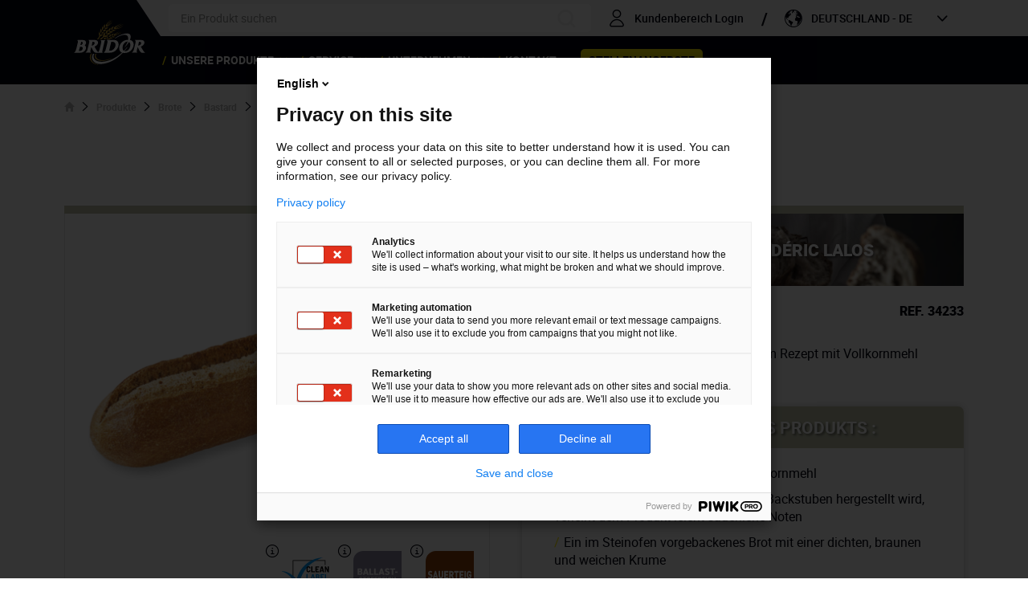

--- FILE ---
content_type: text/html;charset=UTF-8
request_url: https://www.bridor.com/de-de/Katalog/Familie/Brote/Le-Complet-330g/p/34233
body_size: 17003
content:
<!DOCTYPE html>
<html lang="de">
<head>
    <title>
        Le Complet 330g | Bridor Site</title>

    <meta http-equiv="Content-Type" content="text/html; charset=utf-8">
    <meta http-equiv="X-UA-Compatible" content="IE=edge">
    <meta name="viewport" content="width=device-width, initial-scale=1, user-scalable=no">

    <link rel="alternate"  href="https://www.bridor.com/it-it/Katalog/Familie/Brote/Le-Complet-330g/p/34233" hreflang="it"/>
    <link rel="alternate"  href="https://www.bridor.com/fr-fr/Katalog/Familie/Brote/Le-Complet-330g/p/34233" hreflang="fr"/>
    <link rel="alternate"  href="https://www.bridor.com/es-es/Katalog/Familie/Brote/Le-Complet-330g/p/34233" hreflang="es"/>
    <link rel="alternate"  href="https://www.bridor.com/en-uk/Katalog/Familie/Brote/Le-Complet-330g/p/34233" hreflang="en"/>
    <link rel="alternate"  href="https://www.bridor.com/de-de/Katalog/Familie/Brote/Le-Complet-330g/p/34233" hreflang="de"/>
    <link rel="preconnect" href="https://fonts.gstatic.com">
    <link href="https://fonts.googleapis.com/css2?family=Libre+Baskerville:wght@700&display=swap" rel="stylesheet">

    <link id="canonical-id" rel="canonical" href=""/>

    <meta name="keywords">
<meta name="description" content="Ein Brot mit brauner Krume, das dank seinem Rezept mit Vollkornmehl ballaststoffreich ist.">
<meta name="robots" content="index,follow">
<link rel="shortcut icon" type="image/x-icon" media="all" href="/_ui/responsive/theme-bridor/images/favicon.ico"/>
        <link rel="stylesheet" type="text/css"
      href="//fonts.googleapis.com/css?family=Open+Sans:400,300,300italic,400italic,600,600italic,700,700italic,800,800italic"/>

<link rel="stylesheet" type="text/css" media="all" href="/_ui/responsive/theme-bridor/css/animate.min.css"/>
<link rel="stylesheet" type="text/css" media="all" href="/_ui/responsive/theme-bridor/css/dlwCarousel.css"/>

<link rel="stylesheet" type="text/css" media="all" href="/wro/all_responsive.css" />
        <link rel="stylesheet" type="text/css" media="all" href="/wro/bridor_responsive.css" />
        <link rel="stylesheet" type="text/css" media="all" href="/wro/addons_responsive.css" />
    <script>
        window.dataLayer = window.dataLayer || [];
        window.dataLayer.push({ ecommerce: null });
        window.dataLayer.push({
            "event": "datalayer-loaded",
            
            "pageType": "PRODUCT",
            
            "language": "de",
            
            "env_channel": "desktop",
            


            "page_cat": "Accueil/Produkte/Brote/Bastard/Le Complet 330g",
            
            "product_id": "34233",
            "product_name": "Le Complet 330g",
            "product_category": "nach französischer Art"
        });

        </script>

<!-- Google Tag Manager -->
    <script>(function (w, d, s, l, i) {
        w[l] = w[l] || [];
        w[l].push({
            'gtm.start':
                new Date().getTime(), event: 'gtm.js'
        });
        var f = d.getElementsByTagName(s)[0],
            j = d.createElement(s), dl = l != 'dataLayer' ? '&l=' + l : '';
        j.async = true;
        j.src =
            'https://www.googletagmanager.com/gtm.js?id=' + i + dl;
        f.parentNode.insertBefore(j, f);
    })(window, document, 'script', 'dataLayer', 'GTM-K94F2T4');</script>
    <!-- End Google Tag Manager -->

<script src="/_ui/shared/js/analyticsmediator.js"></script>





  







<script>
    (function(h,o,u,n,d) {
        h=h[d]=h[d]||{q:[],onReady:function(c){h.q.push(c)}}
        d=o.createElement(u);d.async=1;d.src=n
        n=o.getElementsByTagName(u)[0];n.parentNode.insertBefore(d,n)
    })(window,document,'script','https://www.datadoghq-browser-agent.com/eu1/v5/datadog-rum.js','DD_RUM')
    window.DD_RUM.onReady(function() {
        window.DD_RUM.init({
            clientToken: 'pub01646e7e08e8d7494dc1aaf6e366ce52',
            applicationId: 'd7a8ec9f-e925-40de-9dd4-73783dfa2fa5',
            // `site` refers to the Datadog site parameter of your organization
            // see https://docs.datadoghq.com/getting_started/site/
            site: 'datadoghq.eu',
            service: 'rum-web',
            env: 'p1',
            //  version: '1.0.0',
            sessionSampleRate: 10,
            sessionReplaySampleRate: 10,
            trackResources: true,
            trackLongTasks: true,
            trackUserInteractions: true,
            enablePrivacyForActionName: true,
            defaultPrivacyLevel: 'mask-user-input',
        });
    })
</script>

</head>

<body class="page-productDetails pageType-ProductPage template-pages-product-productLayout2Page  smartedit-page-uid-productDetails smartedit-page-uuid-eyJpdGVtSWQiOiJwcm9kdWN0RGV0YWlscyIsImNhdGFsb2dJZCI6ImJyaWRvckNvbnRlbnRDYXRhbG9nIiwiY2F0YWxvZ1ZlcnNpb24iOiJPbmxpbmUifQ== smartedit-catalog-version-uuid-bridorContentCatalog/Online  language-de">
<!-- Google Tag Manager (noscript) -->
<noscript>
        <iframe src="https://www.googletagmanager.com/ns.html?id=GTM-K94F2T4"
                height="0" width="0" style="display:none;visibility:hidden"></iframe>
    </noscript>

<!-- End Google Tag Manager (noscript) --><main data-currency-iso-code="EUR">
            <a href="#skip-to-content" class="skiptocontent" data-role="none">text.skipToContent</a>
            <a href="#skiptonavigation" class="skiptonavigation" data-role="none">text.skipToNavigation</a>

            <div class="yCmsContentSlot site-alert">
</div><header id="header" class="js-mainHeader">
    <div class="header__navigation navigation--desktop container visible-md visible-lg">
    <div class="navigation__overflow--container">
        <div class="navigation__overflow--leftside">
            <div class="yCmsContentSlot navigation-sitelogo">
<div class="banner__component simple-banner logo__banner">
    <script type = 'application/ld+json' >
        {
            "@context": "https://schema.org",
            "@type": "Organization",
            "url": "https://www.bridor.com",
            "contactPoint": [{
                "@type": "ContactPoint",
                "telephone": "+33 2 99 00 11 67",
                "contactType": "customer service"
            }]
        }
    </script>
    <script type = 'application/ld+json' >
        {
            "@context": "https://schema.org",
            "@type": "Organization",
            "url": "https://www.bridor.com",
            "sameAs": [],
            "@id": "https://www.bridor.com/#organization",
            "name": "Bridor de France",
            "logo": "/medias/sys_master/images/h74/hd4/8797219061790/LogoBridor2C/LogoBridor2C.svg"
        }
    </script>

    <div class="logo__banner--media">
                <a class="logo__banner--link" href="/de-de/">
                    <img title="LogoBridor2C.svg" alt="LogoBridor2C.svg"
                         src="/medias/sys_master/images/h74/hd4/8797219061790/LogoBridor2C/LogoBridor2C.svg">
                </a>
            </div>
            </div></div></div>

        <div class="navigation__overflow--rightside">
            <div class="navigation__overflow--top-rightside">
                <div class="navigation__overflow--searchbox">
                    <div class="searchbox__container">
                        <div class="yCmsContentSlot SearchBoxStickySlot">
<div class="yCmsComponent SearchBoxStickySlot-component">
<div class="ui-front ui-front-sticky" itemscope itemtype="https://schema.org/WebSite">
    <meta itemprop="url" content="https://www.bridor.com/de-de/search/"/>
    <form name="search_form_SearchBoxSticky" method="get" action="/de-de/search/" class="js-search-box-sticky" itemprop="potentialAction" itemscope itemtype="https://schema.org/SearchAction">
                <div id="searchBoxSticky" class="input-group search-box-sticky">
                    <meta itemprop="target" content="https://www.bridor.com/de-de/search/?text={text}"/>
                    <input type="text"
                               itemprop="query"
                               name="text"
                               value=""
                               class="form-control input-search-box__text js-search-box-sticky__input"
                               maxlength="100" placeholder="Ein Produkt suchen"
                               data-options='{"autocompleteUrl" : "/de-de/search/autocomplete/SearchBoxSticky","minCharactersBeforeRequest" : "3","waitTimeBeforeRequest" : "500","displayProductImages" : true}'>
                    <span class="iconBr icon-br_text-reset input-search-box__cancel js-text-cancel hidden"></span>

                    <span class="input-group-btn input-search-box input-search-box__submit">
                        <button class="btn btn-link js_search_button_sticky" type="submit" disabled>
                                <span class="iconBr icon-br_loupe"></span>
                            </button>
                        </span>
                </div>
            </form>
        </div></div></div></div>
                </div>

                <div class="navigation__overflow--account">
                    <div class="navbar-right--account ">
                        <div class="nav__right">
    <ul class="nav__links--account">
        




<li class="liOffcanvas">
    
        <a class="liOffcanvas__link" href="/de-de/login">
            <div class="liOffcanvas__container">
                <span class="iconBr icon-br_login"></span>
                <span class="liOffcanvas__label visible-xs visible-sm">
                    Kundenbereich Login
                </span>
                <span class="liOffcanvas__label visible-md visible-lg">
                    Kundenbereich Login
                </span>
            </div>
        </a>
    
</li><li class="yCmsComponent logged_in-navigation ">
<div class="accNavComponent js-accNavComponent NAVcompONENT collapse display-none" data-title="Konto">
        <ul class="accNavComponent_list">
            <li class="accNavComponent_link">
                        <a href="/de-de/my-account/update-profile" title="Mein Konto">Mein Konto</a></li>
                <li class="accNavComponent_link">
                        <a href="/de-de/my-account/orders" title="Meine Bestellungen">Meine Bestellungen</a></li>
                <li class="accNavComponent_link">
                        <a href="/de-de/my-account/support-tickets" title="Nachrichtenhistorie">Nachrichtenhistorie</a></li>
                <li class="accNavComponent_link">
                        <a href="/de-de/my-account/needs-product" title="Mein Produktbedarf">Mein Produktbedarf</a></li>
                <li class="accNavComponent_link">
                        <a href="/de-de/my-account/update-password" title="Zugriffsverwaltung">Zugriffsverwaltung</a></li>
                <li class="accNavComponent_link">
                        <a href="/de-de/logout" title="Abmelden">Abmelden</a></li>
                </ul>
    </div>
</li></ul>
</div></div>
                </div>

                <div class="navigation__overflow--language">
                    <div class="custom-select__container">
        <span class="iconBr icon-br_language"></span>
        <form id="lang-form" action="/de-de/_s/language" method="post"><div class="form-group custom-select">
                <label class="control-label sr-only" for="lang-selector">text.language</label>

                <select name="code" id="lang-selector" class="form-control">
                        <option value="de" selected="selected"
                                            lang="de">
                                            DEUTSCHLAND - DE</option>
                                <option value="fr"
                                            lang="fr">
                                            FRANCE - FR</option>
                                <option value="it"
                                            lang="it">
                                            ITALIA - IT</option>
                                <option value="es"
                                            lang="es">
                                            ESPAÑA - ES</option>
                                <option value="en"
                                            lang="en">
                                            UNITED KINGDOM - EN</option>
                                <option value="gr-gr"
                                    lang="gr-gr">
                                    ΕΛΛΆΔΑ - GR</option>
                        <option value="pl-pl"
                                    lang="pl-pl">
                                    POLAND - PL</option>
                        <option value="en-ca"
                                    lang="en-ca">
                                    CANADA - EN</option>
                        <option value="fr-ca"
                                    lang="fr-ca">
                                    CANADA - FR</option>
                        <option value="en-us"
                                    lang="en-us">
                                    VEREINIGTE STAATEN - EN</option>
                        <option value="asia"
                                    lang="asia">
                                    ASIA</option>
                        <option value="world"
                                    lang="world">
                                    ÜBRIGEN WELT</option>
                        </select>
                </div>
        <div>
<input type="hidden" name="CSRFToken" value="454dd095-1dcc-4199-aa1a-521c27cb9b70" />
</div></form></div>
</div>

            </div>
            <div class="navigation__overflow--bottom-rightside js-navigation-overflow__desktop">
                <nav class="navigation navigation--bottom js_navigation--bottom js-enquire-offcanvas-navigation" role="navigation">
		<div class="navigation__overflow">
			<div class="navigation__overflow--content">
				<ul class="nav navbar-nav nav__links nav__links--products js-offcanvas-links">
					<li class="auto nav__links--primary nav__links--primary-has__sub js-enquire-has-sub">
									<div class="nav__links--primary-container js_nav__link--drill__down">
										<div class="nav__link js_nav__link">
												<span>Unsere Produkte</span>
											</div>
										</div>

									<div class="sub__navigation sub__list js_sub__navigation col-md-12">
											<a class="sm-back js-enquire-sub-close hidden-md hidden-lg" href="#">
												Rückschritt</a>
											<div class="container sub-navigation-container">
												<div class="sub-navigation-content">
													<div class="sub-navigation-menu">
																<ul class="sub-navigation-list">
																	<li class="sub-nav-category">
																			<a href="#" class="sub-nav-category__title cat-pastry js-sub-nav-category" data-id-trigger="trigger-c0">
																				<span class="sub-nav-title__underline">Feingebäck</span>
																				<span class="sub-nav-title__icon iconBr icon-br_chevronDroit visible-xs visible-sm"></span>
																			</a>
																		</li>
																	<li class="sub-nav-category">
																			<a href="#" class="sub-nav-category__title cat-bread js-sub-nav-category" data-id-trigger="trigger-c1">
																				<span class="sub-nav-title__underline">Brote</span>
																				<span class="sub-nav-title__icon iconBr icon-br_chevronDroit visible-xs visible-sm"></span>
																			</a>
																		</li>
																	<li class="sub-nav-category">
																			<a href="#" class="sub-nav-category__title cat-snacking js-sub-nav-category" data-id-trigger="trigger-c2">
																				<span class="sub-nav-title__underline">Snacks</span>
																				<span class="sub-nav-title__icon iconBr icon-br_chevronDroit visible-xs visible-sm"></span>
																			</a>
																		</li>
																	<li class="sub-nav-category">
																			<a href="#" class="sub-nav-category__title cat-bakery js-sub-nav-category" data-id-trigger="trigger-c3">
																				<span class="sub-nav-title__underline">Pâtisserie</span>
																				<span class="sub-nav-title__icon iconBr icon-br_chevronDroit visible-xs visible-sm"></span>
																			</a>
																		</li>
																	<li class="sub-nav-category">
																			<a href="#" class="sub-nav-category__title cat-naturality js-sub-nav-category" data-id-trigger="trigger-c4">
																				<span class="sub-nav-title__underline">Natürlichkeit und Ernährung</span>
																				<span class="sub-nav-title__icon iconBr icon-br_chevronDroit visible-xs visible-sm"></span>
																			</a>
																		</li>
																	<li class="sub-nav-category">
																			<a href="#" class="sub-nav-category__title cat-catalog js-sub-nav-category" data-id-trigger="trigger-c5">
																				<span class="sub-nav-title__underline">Katalog</span>
																				<span class="sub-nav-title__icon iconBr icon-br_chevronDroit visible-xs visible-sm"></span>
																			</a>
																		</li>
																	</ul>
															</div>
															<div class="sub-navigation-overflow">
																<div id="trigger-c0" class="sub-nav-category__links js-sub-nav-cat-links">
																						<div class="sm-back-category visible-xs visible-sm">
																						<a href="#" class="sm-back js-sm-back-category">
																							Rückschritt</a>
																					</div>
																						<div class="sm-overflow-category visible-xs visible-sm">
																						<a href="#" class="sm-overflow-category__title cat-pastry">
																							<span class="sm-overflow-category__txt">Feingebäck</span>
																						</a>
																					</div>
																						<div class="row sub-nav-category-lvl3__grid">
																						<div class="sub-nav-category-lvl3__content col-sm-12 col-md-4">
																								<div class="sub-nav-category-lvl3__title">
																									<span class="iconBr icon-br_fleche"></span>
																									<span class="lvl3-title">Französisch</span>
																								</div>
																									<ul class="sub-nav-category-lvl3__list">
																									<li class="sub-nav-category-lvl4">
																											<a href="/de-de/collection/BridorXPierreHermeParis" class="lvl4-link">Bridor X Pierre Hermé Paris</a>
																											</li>
																									<li class="sub-nav-category-lvl4">
																											<a href="/de-de/collection/LenotreVIEN" class="lvl4-link">Bridor Une Recette Lenôtre Professionnels</a>
																											</li>
																									<li class="sub-nav-category-lvl4">
																											<a href="/de-de/collection/EclatDuTerroir" class="lvl4-link">Éclat du Terroir</a>
																											</li>
																									<li class="sub-nav-category-lvl4">
																											<a href="/de-de/collection/Lesinspires" class="lvl4-link">Les Inspirés</a>
																											</li>
																									<li class="sub-nav-category-lvl4">
																											<a href="/de-de/collection/Savoureux" class="lvl4-link">Die Geschmackvollen</a>
																											</li>
																									<li class="sub-nav-category-lvl4">
																											<a href="/de-de/collection/LesIrresistibles" class="lvl4-link">Die Unwiderstehlichen</a>
																											</li>
																									<li class="sub-nav-category-lvl4">
																											<a href="/de-de/collection/Classique" class="lvl4-link">Die Klassiker</a>
																											</li>
																									<li class="sub-nav-category-lvl4">
																											<a href="/de-de/collection/BakerSolution" class="lvl4-link">Baker Solution</a>
																											</li>
																									</ul>
																							</div>
																						<div class="sub-nav-category-lvl3__content col-sm-12 col-md-4">
																								<div class="sub-nav-category-lvl3__title">
																									<span class="iconBr icon-br_fleche"></span>
																									<span class="lvl3-title">kulinarischen</span>
																								</div>
																									<ul class="sub-nav-category-lvl3__list">
																									<li class="sub-nav-category-lvl4">
																											<a href="/de-de/collection/MiniGourmande" class="lvl4-link">Die Mini Köstlichkeiten</a>
																											</li>
																									<li class="sub-nav-category-lvl4">
																											<a href="/de-de/collection/MaxiGourmande" class="lvl4-link">Die Maxi Köstlichkeiten</a>
																											</li>
																									</ul>
																							</div>
																						<div class="sub-nav-category-lvl3__content col-sm-12 col-md-4">
																								<div class="sub-nav-category-lvl3__title">
																									<span class="iconBr icon-br_fleche"></span>
																									<span class="lvl3-title">aus aller Welt</span>
																								</div>
																									<ul class="sub-nav-category-lvl3__list">
																									<li class="sub-nav-category-lvl4">
																											<a href="/de-de/collection/EvasionVIEN" class="lvl4-link">Evasions</a>
																											</li>
																									</ul>
																							</div>
																						<div class="sub-nav-category-lvl2__link col-xs-12">
																								<a href="/de-de/Katalog/Familie/Feingeback/c/PASTRY" class="btn-default-bridor btn-chevron btn-black">Alle Feingebäck ansehen</a>
																							</div>
																						</div>
																				</div>
																			<div id="trigger-c1" class="sub-nav-category__links js-sub-nav-cat-links">
																						<div class="sm-back-category visible-xs visible-sm">
																						<a href="#" class="sm-back js-sm-back-category">
																							Rückschritt</a>
																					</div>
																						<div class="sm-overflow-category visible-xs visible-sm">
																						<a href="#" class="sm-overflow-category__title cat-bread">
																							<span class="sm-overflow-category__txt">Brote</span>
																						</a>
																					</div>
																						<div class="row sub-nav-category-lvl2__grid">
																						<div class="sub-nav-category-lvl2__content col-sm-12 col-md-4">
																							<ul class="sub-nav-category-lvl2__list">
																								<li class="sub-nav-category-lvl3">
																										<a href="/de-de/collection/LenotrePAIN" class="lvl4-link">Bridor Une Recette Lenôtre Professionnels</a>
																										</li>
																								<li class="sub-nav-category-lvl3">
																										<a href="/de-de/collection/FredericLalos" class="lvl4-link">Bridor signé Frédéric Lalos</a>
																										</li>
																								<li class="sub-nav-category-lvl3">
																										<a href="/de-de/collection/LesGourmets" class="lvl4-link">Die Feinschmeckerbrote</a>
																										</li>
																								<li class="sub-nav-category-lvl3">
																										<a href="/de-de/collection/LesEssentiels" class="lvl4-link">Die Essentiellen</a>
																										</li>
																								<li class="sub-nav-category-lvl3">
																										<a href="/de-de/collection/LesGourmands" class="lvl4-link">Die Leckeren</a>
																										</li>
																								<li class="sub-nav-category-lvl3">
																										<a href="/de-de/collection/EvasionPAIN" class="lvl4-link">Evasions</a>
																										</li>
																								<li class="sub-nav-category-lvl3">
																										<a href="/de-de/collection/PanidorPAIN" class="lvl4-link">Panidor</a>
																										</li>
																								</ul>
																								<div class="sub-nav-category-lvl2__link">
																									<a href="/de-de/Katalog/Familie/Brot/c/BREAD" class="btn-default-bridor btn-chevron btn-black">Alle Brote ansehen</a>
																								</div>
																							</div>
																							</div>
																				</div>
																			<div id="trigger-c2" class="sub-nav-category__links js-sub-nav-cat-links">
																						<div class="sm-back-category visible-xs visible-sm">
																						<a href="#" class="sm-back js-sm-back-category">
																							Rückschritt</a>
																					</div>
																						<div class="sm-overflow-category visible-xs visible-sm">
																						<a href="#" class="sm-overflow-category__title cat-snacking">
																							<span class="sm-overflow-category__txt">Snacks</span>
																						</a>
																					</div>
																						<div class="row sub-nav-category-lvl2__grid">
																						<div class="sub-nav-category-lvl2__content col-sm-12 col-md-4">
																							<ul class="sub-nav-category-lvl2__list">
																								<li class="sub-nav-category-lvl3">
																										<a href="/de-de/collection/SnackingSales" class="lvl4-link">Herzhafte Snacks </a>
																										</li>
																								</ul>
																								<div class="sub-nav-category-lvl2__link">
																									<a href="/de-de/Katalog/Sammlung/Snacking/c/Snacking" class="btn-default-bridor btn-chevron btn-black">Alle Snacks ansehen</a>
																								</div>
																							</div>
																							<div class="sub-nav-category__media col-xs-12 col-sm-12 col-md-8">
																								<a href="/de-de/Katalog/Sammlung/Snacking/c/Snacking" class="category-media__link">
																											<picture class="category-media">
																												<img src="/medias/sys_master/images/hcc/h14/8849453875230/Media-SnackingCategory24/Media-SnackingCategory24.png" alt="Media-SnackingCategory.jpg" class="sub-cat-media"/>
																											</picture>
																												<div class="category-media__btn-container hidden-xs hidden-sm">
																												<div class="btn-default-bridor btn-black btn-chevron">
																													<span class="category-media__btn">Alle Snacks ansehen</span>
																												</div>
																											</div>
																										</a>
																									</div>
																						</div>
																				</div>
																			<div id="trigger-c3" class="sub-nav-category__links js-sub-nav-cat-links">
																						<div class="sm-back-category visible-xs visible-sm">
																						<a href="#" class="sm-back js-sm-back-category">
																							Rückschritt</a>
																					</div>
																						<div class="sm-overflow-category visible-xs visible-sm">
																						<a href="#" class="sm-overflow-category__title cat-bakery">
																							<span class="sm-overflow-category__txt">Pâtisserie</span>
																						</a>
																					</div>
																						<div class="row sub-nav-category-lvl2__grid">
																						<div class="sub-nav-category-lvl2__content col-sm-12 col-md-4">
																							<ul class="sub-nav-category-lvl2__list">
																								<li class="sub-nav-category-lvl3">
																										<a href="/de-de/collection/lenotrePATIS" class="lvl4-link">Bridor Une Recette Lenôtre Professionnels</a>
																										</li>
																								<li class="sub-nav-category-lvl3">
																										<a href="/de-de/collection/lesdelices" class="lvl4-link">Die Köstlichkeiten</a>
																										</li>
																								<li class="sub-nav-category-lvl3">
																										<a href="/de-de/collection/EvasionPASTRY" class="lvl4-link">Evasions</a>
																										</li>
																								<li class="sub-nav-category-lvl3">
																										<a href="/de-de/collection/PanidorPASTRY" class="lvl4-link">Panidor</a>
																										</li>
																								</ul>
																								<div class="sub-nav-category-lvl2__link">
																									<a href="/de-de/Katalog/Familie/Patisserie/c/BACKING" class="btn-default-bridor btn-chevron btn-black">Alle Patisserie-Produkte</a>
																								</div>
																							</div>
																							<div class="sub-nav-category__media col-xs-12 col-sm-12 col-md-8">
																								<a href="/de-de/Katalog/Familie/Patisserie/c/BACKING" class="category-media__link">
																											<picture class="category-media">
																												<img src="/medias/sys_master/root/had/h06/8953640189982/ICONIQUE-Patisserie-2025/ICONIQUE-Patisserie-2025.jpg" alt="" class="sub-cat-media"/>
																											</picture>
																												<div class="category-media__btn-container hidden-xs hidden-sm">
																												<div class="btn-default-bridor btn-black btn-chevron">
																													<span class="category-media__btn">Alle Patisserie-Produkte</span>
																												</div>
																											</div>
																										</a>
																									</div>
																						</div>
																				</div>
																			<div id="trigger-c4" class="sub-nav-category__links js-sub-nav-cat-links">
																						<div class="sm-back-category visible-xs visible-sm">
																						<a href="#" class="sm-back js-sm-back-category">
																							Rückschritt</a>
																					</div>
																						<div class="sm-overflow-category visible-xs visible-sm">
																						<a href="#" class="sm-overflow-category__title cat-naturality">
																							<span class="sm-overflow-category__txt">Natürlichkeit und Ernährung</span>
																						</a>
																					</div>
																						<div class="row sub-nav-category-lvl2__grid">
																						<div class="sub-nav-category-lvl2__content col-sm-12 col-md-4">
																							<ul class="sub-nav-category-lvl2__list">
																								<li class="sub-nav-category-lvl3">
																										<a href="/de-de/collection/MieuxEtre" class="lvl4-link">Wohlbefinden</a>
																										</li>
																								<li class="sub-nav-category-lvl3">
																										<a href="/de-de/collection/BIO" class="lvl4-link">Bio</a>
																										</li>
																								</ul>
																								</div>
																							<div class="sub-nav-category__media col-xs-12 col-sm-12 col-md-8">
																								<picture class="category-media">
																											<img src="/medias/sys_master/images/h05/h7d/8825871597598/ICONIQUENaturalite&Nutrition/ICONIQUENaturalite-Nutrition.jpg" alt="Naturalité &amp; Nutrition" class="sub-cat-media"/>
																										</picture>
																									</div>
																						</div>
																				</div>
																			<div id="trigger-c5" class="sub-nav-category__links js-sub-nav-cat-links">
																						<div class="sm-back-category visible-xs visible-sm">
																						<a href="#" class="sm-back js-sm-back-category">
																							Rückschritt</a>
																					</div>
																						<div class="sm-overflow-category visible-xs visible-sm">
																						<a href="#" class="sm-overflow-category__title cat-catalog">
																							<span class="sm-overflow-category__txt">Katalog</span>
																						</a>
																					</div>
																						<div class="row sub-nav-category-lvl2__grid">
																						<div class="sub-nav-category-lvl2__content col-sm-12 col-md-4">
																							<ul class="sub-nav-category-lvl2__list">
																								<li class="sub-nav-category-lvl3">
																										<a href="/de-de/download_catalogue" class="lvl4-link">Laden Sie den Katalog herunter (PDF)</a>
																										</li>
																								</ul>
																								</div>
																							<div class="sub-nav-category__media col-xs-12 col-sm-12 col-md-8">
																								<picture class="category-media">
																											<img src="/medias/sys_master/root/h47/hdb/8966136659998/Visuel_catalogue_26_Vdef/Visuel-catalogue-26-Vdef.jpg" alt="" class="sub-cat-media"/>
																										</picture>
																									</div>
																						</div>
																				</div>
																			</div>
														</div>
											</div>
										</div>
									</li>
								<li class="auto nav__links--primary nav__links--primary-has__sub js-enquire-has-sub">
									<div class="nav__links--primary-container js_nav__link--drill__down">
										<div class="nav__link js_nav__link">
												<span>Service</span>
											</div>
										</div>

									<div class="sub__navigation sub__thm js_sub__navigation col-md-12 col-lg-2">
											<a class="sm-back js-enquire-sub-close hidden-md hidden-lg" href="#">
												Rückschritt</a>
											<div class="container sub-navigation-container">
												<div class="sub-navigation-content">
													<div class="sub-navigation-thumbnails">
																<div class="sub-nav-thumbnail ">
																			<a class="sub-nav-thumbnail__link" href="https://content.bridor.com/l/939683/2024-06-13/bndn9q">
																				<div class="sub-nav-thumbnail__content">
																					<nav class="sub-nav-thumbnail__title">
																						<span>Praktische Leitfäden und Inspiration</span>
																					</nav>
																					<picture class="sub-nav-thumbnail__media">
																							<img src="/medias/sys_master/images/h4f/h69/8866119614494/Mockup-LB-couverture2/Mockup-LB-couverture2.jpg" alt="Mockup-LB-couverture2.jpg"/>
																						</picture>
																					</div>
																			</a>
																		</div>
																		<div class="sub-nav-thumbnail ">
																			<a class="sub-nav-thumbnail__link" href="/de-de/recipes">
																				<div class="sub-nav-thumbnail__content">
																					<nav class="sub-nav-thumbnail__title">
																						<span>Rezepte</span>
																					</nav>
																					<picture class="sub-nav-thumbnail__media">
																							<img src="/medias/sys_master/images/h00/hce/8866807087134/Media-RecipesCategory/Media-RecipesCategory.jpg" alt="Media-RecipesCategory.jpg"/>
																						</picture>
																					</div>
																			</a>
																		</div>
																		<div class="sub-nav-thumbnail ">
																			<a class="sub-nav-thumbnail__link" href="/de-de/videos">
																				<div class="sub-nav-thumbnail__content">
																					<nav class="sub-nav-thumbnail__title">
																						<span>Zubereitungshinweise</span>
																					</nav>
																					<picture class="sub-nav-thumbnail__media">
																							<img src="/medias/sys_master/images/h95/h3a/8812939018270/Media-RemiseOuvreCategory/Media-RemiseOuvreCategory.jpg" alt="Media-RemiseOuvreCategory.jpg"/>
																						</picture>
																					</div>
																			</a>
																		</div>
																		</div>
														</div>
											</div>
										</div>
									</li>
								<li class="auto nav__links--primary nav__links--primary-has__sub js-enquire-has-sub">
									<div class="nav__links--primary-container js_nav__link--drill__down">
										<div class="nav__link js_nav__link">
												<span>Unternehmen</span>
											</div>
										</div>

									<div class="sub__navigation sub__thm js_sub__navigation col-md-12 col-lg-2">
											<a class="sm-back js-enquire-sub-close hidden-md hidden-lg" href="#">
												Rückschritt</a>
											<div class="container sub-navigation-container">
												<div class="sub-navigation-content">
													<div class="sub-navigation-thumbnails">
																<div class="sub-nav-thumbnail lg">
																			<a class="sub-nav-thumbnail__link" href="/de-de/manifeste">
																				<div class="sub-nav-thumbnail__content">
																					<nav class="sub-nav-thumbnail__title">
																						<span>Dafur stephen wir</span>
																					</nav>
																					<picture class="sub-nav-thumbnail__media">
																							<img src="/medias/sys_master/images/h97/h7f/8866806890526/Media-ManifestCategory/Media-ManifestCategory.jpg" alt="Media-ManifestCategory.jpg"/>
																						</picture>
																					</div>
																			</a>
																		</div>
																		<div class="sub-nav-thumbnail lg">
																			<a class="sub-nav-thumbnail__link" href="/de-de/engagements">
																				<div class="sub-nav-thumbnail__content">
																					<nav class="sub-nav-thumbnail__title">
																						<span>Unsere Engagements</span>
																					</nav>
																					<picture class="sub-nav-thumbnail__media">
																							<img src="/medias/sys_master/images/h2c/h7f/8866806857758/Media-CommitmentsCategory/Media-CommitmentsCategory.jpg" alt="Media-CommitmentsCategory.jpg"/>
																						</picture>
																					</div>
																			</a>
																		</div>
																		<div class="sub-nav-thumbnail lg">
																			<a class="sub-nav-thumbnail__link" href="https://jobs.bridor.com/de">
																				<div class="sub-nav-thumbnail__content">
																					<nav class="sub-nav-thumbnail__title">
																						<span>Unser Unternehmen</span>
																					</nav>
																					<picture class="sub-nav-thumbnail__media">
																							<img src="/medias/sys_master/images/hec/h82/8866806988830/Media-OurCompanyCategory/Media-OurCompanyCategory.jpg" alt="Media-OurCompanyCategory.jpg"/>
																						</picture>
																					</div>
																			</a>
																		</div>
																		<div class="sub-nav-thumbnail lg">
																			<a class="sub-nav-thumbnail__link" href="/de-de/Page_etudiants">
																				<div class="sub-nav-thumbnail__content">
																					<nav class="sub-nav-thumbnail__title">
																						<span>Studierende</span>
																					</nav>
																					<picture class="sub-nav-thumbnail__media">
																							<img src="/medias/sys_master/images/ha3/hc4/8920283938846/Etudiants-GLD/Etudiants-GLD.jpg" alt="Etudiants-GLD.jpg"/>
																						</picture>
																					</div>
																			</a>
																		</div>
																		<div class="sub-nav-thumbnail lg">
																			<a class="sub-nav-thumbnail__link" href="/de-de/campus-bridor">
																				<div class="sub-nav-thumbnail__content">
																					<nav class="sub-nav-thumbnail__title">
																						<span>Campus Bridor</span>
																					</nav>
																					<picture class="sub-nav-thumbnail__media">
																							<img src="/medias/sys_master/images/ha8/hcd/8866807054366/Media-CampusCategory/Media-CampusCategory.jpg" alt="Media-CampusCategory.jpg"/>
																						</picture>
																					</div>
																			</a>
																		</div>
																		</div>
														</div>
											</div>
										</div>
									</li>
								<li class="auto nav__links--primary">
											<div class="nav__links--primary-container">
													<div class="yCmsComponent nav__link js_nav__link">
<a href="https://p9hyvnsrbci.typeform.com/to/Hn4TTPTz" title="Kontakt">Kontakt</a></div></div>
										</li>
									<li class="auto nav__links--primary">
											<div class="nav__links--primary-container">
													<div class="yCmsComponent nav__link js_nav__link">
<a href="https://jobs.bridor.com/annonces" class="nav__link-btn" title="Stellenangebote" target="_blank" rel="noopener noreferrer">Stellenangebote</a></div></div>
										</li>
									</ul>
			</div>
		</div>
	</nav>
</div>
        </div>
    </div>
</div>
<div class="header__navigation navigation--mobile visible-xs visible-sm">
    <div class="header__navigation--primary container-fluid">
        <div class="row mobile__nav__row">
            <div class="mobile__nav__row--table-cell table-cell-first hidden-md hidden-lg col-xs-12">
                <div class="yCmsContentSlot sitelogo visible-sm visible-xs">
<div class="banner__component simple-banner logo__banner">
    <script type = 'application/ld+json' >
        {
            "@context": "https://schema.org",
            "@type": "Organization",
            "url": "https://www.bridor.com",
            "contactPoint": [{
                "@type": "ContactPoint",
                "telephone": "+33 2 99 00 11 67",
                "contactType": "customer service"
            }]
        }
    </script>
    <script type = 'application/ld+json' >
        {
            "@context": "https://schema.org",
            "@type": "Organization",
            "url": "https://www.bridor.com",
            "sameAs": [],
            "@id": "https://www.bridor.com/#organization",
            "name": "Bridor de France",
            "logo": "/medias/sys_master/images/h74/hd4/8797219061790/LogoBridor2C/LogoBridor2C.svg"
        }
    </script>

    <div class="logo__banner--media">
                <a class="logo__banner--link" href="/de-de/">
                    <img title="LogoBridor2C.svg" alt="LogoBridor2C.svg"
                         src="/medias/sys_master/images/h74/hd4/8797219061790/LogoBridor2C/LogoBridor2C.svg">
                </a>
            </div>
            </div></div><button class="mobile__nav__row--btn btn mobile__nav__row--btn-menu js-toggle-sm-navigation" type="button">
                    <?xml version="1.0" encoding="utf-8"?>
<!-- Generator: Adobe Illustrator 22.1.0, SVG Export Plug-In . SVG Version: 6.00 Build 0)  -->
<svg version="1.1" id="Capa_1" xmlns="http://www.w3.org/2000/svg" xmlns:xlink="http://www.w3.org/1999/xlink" x="0px" y="0px"
     viewBox="0 0 53 53" style="enable-background:new 0 0 53 53;" xml:space="preserve">
    <g>
        <g>
            <path d="M2,13.5h49c1.1,0,2-0.9,2-2s-0.9-2-2-2H2c-1.1,0-2,0.9-2,2S0.9,13.5,2,13.5z"/>
            <path d="M2,28.5h49c1.1,0,2-0.9,2-2s-0.9-2-2-2H2c-1.1,0-2,0.9-2,2S0.9,28.5,2,28.5z"/>
            <path d="M2,43.5h49c1.1,0,2-0.9,2-2s-0.9-2-2-2H2c-1.1,0-2,0.9-2,2S0.9,43.5,2,43.5z"/>
        </g>
    </g>
</svg></button>
            </div>
        </div>
    </div>

    <div class="header__navigation--secondary">
        <div class="navigation__overflow--header js-sticky-user-group">
            <div class="overflow--header__container">
                <div class="yCmsContentSlot offcanvas-logo">
<div class="banner__component simple-banner logo__banner">
    <script type = 'application/ld+json' >
        {
            "@context": "https://schema.org",
            "@type": "Organization",
            "url": "https://www.bridor.com",
            "contactPoint": [{
                "@type": "ContactPoint",
                "telephone": "+33 2 99 00 11 67",
                "contactType": "customer service"
            }]
        }
    </script>
    <script type = 'application/ld+json' >
        {
            "@context": "https://schema.org",
            "@type": "Organization",
            "url": "https://www.bridor.com",
            "sameAs": [],
            "@id": "https://www.bridor.com/#organization",
            "name": "Bridor de France",
            "logo": "/medias/sys_master/images/h74/hd4/8797219061790/LogoBridor2C/LogoBridor2C.svg"
        }
    </script>

    <div class="logo__banner--media">
                <a class="logo__banner--link" href="/de-de/">
                    <img title="LogoBridor2C.svg" alt="LogoBridor2C.svg"
                         src="/medias/sys_master/images/h74/hd4/8797219061790/LogoBridor2C/LogoBridor2C.svg">
                </a>
            </div>
            </div></div><button type="button" class="js-toggle-sm-navigation btn">
                    <span class="iconBr icon-br_fermer"></span>
                </button>
            </div>
        </div>

        <nav class="navigation navigation--bottom js_navigation--bottom js-enquire-offcanvas-navigation" role="navigation">
		<div class="navigation__overflow">
			<div class="navigation__overflow--content">
				<ul class="nav navbar-nav nav__links nav__links--products js-offcanvas-links">
					<li class="auto nav__links--primary nav__links--primary-has__sub js-enquire-has-sub">
									<div class="nav__links--primary-container js_nav__link--drill__down">
										<div class="nav__link js_nav__link">
												<span>Unsere Produkte</span>
											</div>
										</div>

									<div class="sub__navigation sub__list js_sub__navigation col-md-12">
											<a class="sm-back js-enquire-sub-close hidden-md hidden-lg" href="#">
												Rückschritt</a>
											<div class="container sub-navigation-container">
												<div class="sub-navigation-content">
													<div class="sub-navigation-menu">
																<ul class="sub-navigation-list">
																	<li class="sub-nav-category">
																			<a href="#" class="sub-nav-category__title cat-pastry js-sub-nav-category" data-id-trigger="trigger-c0">
																				<span class="sub-nav-title__underline">Feingebäck</span>
																				<span class="sub-nav-title__icon iconBr icon-br_chevronDroit visible-xs visible-sm"></span>
																			</a>
																		</li>
																	<li class="sub-nav-category">
																			<a href="#" class="sub-nav-category__title cat-bread js-sub-nav-category" data-id-trigger="trigger-c1">
																				<span class="sub-nav-title__underline">Brote</span>
																				<span class="sub-nav-title__icon iconBr icon-br_chevronDroit visible-xs visible-sm"></span>
																			</a>
																		</li>
																	<li class="sub-nav-category">
																			<a href="#" class="sub-nav-category__title cat-snacking js-sub-nav-category" data-id-trigger="trigger-c2">
																				<span class="sub-nav-title__underline">Snacks</span>
																				<span class="sub-nav-title__icon iconBr icon-br_chevronDroit visible-xs visible-sm"></span>
																			</a>
																		</li>
																	<li class="sub-nav-category">
																			<a href="#" class="sub-nav-category__title cat-bakery js-sub-nav-category" data-id-trigger="trigger-c3">
																				<span class="sub-nav-title__underline">Pâtisserie</span>
																				<span class="sub-nav-title__icon iconBr icon-br_chevronDroit visible-xs visible-sm"></span>
																			</a>
																		</li>
																	<li class="sub-nav-category">
																			<a href="#" class="sub-nav-category__title cat-naturality js-sub-nav-category" data-id-trigger="trigger-c4">
																				<span class="sub-nav-title__underline">Natürlichkeit und Ernährung</span>
																				<span class="sub-nav-title__icon iconBr icon-br_chevronDroit visible-xs visible-sm"></span>
																			</a>
																		</li>
																	<li class="sub-nav-category">
																			<a href="#" class="sub-nav-category__title cat-catalog js-sub-nav-category" data-id-trigger="trigger-c5">
																				<span class="sub-nav-title__underline">Katalog</span>
																				<span class="sub-nav-title__icon iconBr icon-br_chevronDroit visible-xs visible-sm"></span>
																			</a>
																		</li>
																	</ul>
															</div>
															<div class="sub-navigation-overflow">
																<div id="trigger-c0" class="sub-nav-category__links js-sub-nav-cat-links">
																						<div class="sm-back-category visible-xs visible-sm">
																						<a href="#" class="sm-back js-sm-back-category">
																							Rückschritt</a>
																					</div>
																						<div class="sm-overflow-category visible-xs visible-sm">
																						<a href="#" class="sm-overflow-category__title cat-pastry">
																							<span class="sm-overflow-category__txt">Feingebäck</span>
																						</a>
																					</div>
																						<div class="row sub-nav-category-lvl3__grid">
																						<div class="sub-nav-category-lvl3__content col-sm-12 col-md-4">
																								<div class="sub-nav-category-lvl3__title">
																									<span class="iconBr icon-br_fleche"></span>
																									<span class="lvl3-title">Französisch</span>
																								</div>
																									<ul class="sub-nav-category-lvl3__list">
																									<li class="sub-nav-category-lvl4">
																											<a href="/de-de/collection/BridorXPierreHermeParis" class="lvl4-link">Bridor X Pierre Hermé Paris</a>
																											</li>
																									<li class="sub-nav-category-lvl4">
																											<a href="/de-de/collection/LenotreVIEN" class="lvl4-link">Bridor Une Recette Lenôtre Professionnels</a>
																											</li>
																									<li class="sub-nav-category-lvl4">
																											<a href="/de-de/collection/EclatDuTerroir" class="lvl4-link">Éclat du Terroir</a>
																											</li>
																									<li class="sub-nav-category-lvl4">
																											<a href="/de-de/collection/Lesinspires" class="lvl4-link">Les Inspirés</a>
																											</li>
																									<li class="sub-nav-category-lvl4">
																											<a href="/de-de/collection/Savoureux" class="lvl4-link">Die Geschmackvollen</a>
																											</li>
																									<li class="sub-nav-category-lvl4">
																											<a href="/de-de/collection/LesIrresistibles" class="lvl4-link">Die Unwiderstehlichen</a>
																											</li>
																									<li class="sub-nav-category-lvl4">
																											<a href="/de-de/collection/Classique" class="lvl4-link">Die Klassiker</a>
																											</li>
																									<li class="sub-nav-category-lvl4">
																											<a href="/de-de/collection/BakerSolution" class="lvl4-link">Baker Solution</a>
																											</li>
																									</ul>
																							</div>
																						<div class="sub-nav-category-lvl3__content col-sm-12 col-md-4">
																								<div class="sub-nav-category-lvl3__title">
																									<span class="iconBr icon-br_fleche"></span>
																									<span class="lvl3-title">kulinarischen</span>
																								</div>
																									<ul class="sub-nav-category-lvl3__list">
																									<li class="sub-nav-category-lvl4">
																											<a href="/de-de/collection/MiniGourmande" class="lvl4-link">Die Mini Köstlichkeiten</a>
																											</li>
																									<li class="sub-nav-category-lvl4">
																											<a href="/de-de/collection/MaxiGourmande" class="lvl4-link">Die Maxi Köstlichkeiten</a>
																											</li>
																									</ul>
																							</div>
																						<div class="sub-nav-category-lvl3__content col-sm-12 col-md-4">
																								<div class="sub-nav-category-lvl3__title">
																									<span class="iconBr icon-br_fleche"></span>
																									<span class="lvl3-title">aus aller Welt</span>
																								</div>
																									<ul class="sub-nav-category-lvl3__list">
																									<li class="sub-nav-category-lvl4">
																											<a href="/de-de/collection/EvasionVIEN" class="lvl4-link">Evasions</a>
																											</li>
																									</ul>
																							</div>
																						<div class="sub-nav-category-lvl2__link col-xs-12">
																								<a href="/de-de/Katalog/Familie/Feingeback/c/PASTRY" class="btn-default-bridor btn-chevron btn-black">Alle Feingebäck ansehen</a>
																							</div>
																						</div>
																				</div>
																			<div id="trigger-c1" class="sub-nav-category__links js-sub-nav-cat-links">
																						<div class="sm-back-category visible-xs visible-sm">
																						<a href="#" class="sm-back js-sm-back-category">
																							Rückschritt</a>
																					</div>
																						<div class="sm-overflow-category visible-xs visible-sm">
																						<a href="#" class="sm-overflow-category__title cat-bread">
																							<span class="sm-overflow-category__txt">Brote</span>
																						</a>
																					</div>
																						<div class="row sub-nav-category-lvl2__grid">
																						<div class="sub-nav-category-lvl2__content col-sm-12 col-md-4">
																							<ul class="sub-nav-category-lvl2__list">
																								<li class="sub-nav-category-lvl3">
																										<a href="/de-de/collection/LenotrePAIN" class="lvl4-link">Bridor Une Recette Lenôtre Professionnels</a>
																										</li>
																								<li class="sub-nav-category-lvl3">
																										<a href="/de-de/collection/FredericLalos" class="lvl4-link">Bridor signé Frédéric Lalos</a>
																										</li>
																								<li class="sub-nav-category-lvl3">
																										<a href="/de-de/collection/LesGourmets" class="lvl4-link">Die Feinschmeckerbrote</a>
																										</li>
																								<li class="sub-nav-category-lvl3">
																										<a href="/de-de/collection/LesEssentiels" class="lvl4-link">Die Essentiellen</a>
																										</li>
																								<li class="sub-nav-category-lvl3">
																										<a href="/de-de/collection/LesGourmands" class="lvl4-link">Die Leckeren</a>
																										</li>
																								<li class="sub-nav-category-lvl3">
																										<a href="/de-de/collection/EvasionPAIN" class="lvl4-link">Evasions</a>
																										</li>
																								<li class="sub-nav-category-lvl3">
																										<a href="/de-de/collection/PanidorPAIN" class="lvl4-link">Panidor</a>
																										</li>
																								</ul>
																								<div class="sub-nav-category-lvl2__link">
																									<a href="/de-de/Katalog/Familie/Brot/c/BREAD" class="btn-default-bridor btn-chevron btn-black">Alle Brote ansehen</a>
																								</div>
																							</div>
																							</div>
																				</div>
																			<div id="trigger-c2" class="sub-nav-category__links js-sub-nav-cat-links">
																						<div class="sm-back-category visible-xs visible-sm">
																						<a href="#" class="sm-back js-sm-back-category">
																							Rückschritt</a>
																					</div>
																						<div class="sm-overflow-category visible-xs visible-sm">
																						<a href="#" class="sm-overflow-category__title cat-snacking">
																							<span class="sm-overflow-category__txt">Snacks</span>
																						</a>
																					</div>
																						<div class="row sub-nav-category-lvl2__grid">
																						<div class="sub-nav-category-lvl2__content col-sm-12 col-md-4">
																							<ul class="sub-nav-category-lvl2__list">
																								<li class="sub-nav-category-lvl3">
																										<a href="/de-de/collection/SnackingSales" class="lvl4-link">Herzhafte Snacks </a>
																										</li>
																								</ul>
																								<div class="sub-nav-category-lvl2__link">
																									<a href="/de-de/Katalog/Sammlung/Snacking/c/Snacking" class="btn-default-bridor btn-chevron btn-black">Alle Snacks ansehen</a>
																								</div>
																							</div>
																							<div class="sub-nav-category__media col-xs-12 col-sm-12 col-md-8">
																								<a href="/de-de/Katalog/Sammlung/Snacking/c/Snacking" class="category-media__link">
																											<picture class="category-media">
																												<img src="/medias/sys_master/images/hcc/h14/8849453875230/Media-SnackingCategory24/Media-SnackingCategory24.png" alt="Media-SnackingCategory.jpg" class="sub-cat-media"/>
																											</picture>
																												<div class="category-media__btn-container hidden-xs hidden-sm">
																												<div class="btn-default-bridor btn-black btn-chevron">
																													<span class="category-media__btn">Alle Snacks ansehen</span>
																												</div>
																											</div>
																										</a>
																									</div>
																						</div>
																				</div>
																			<div id="trigger-c3" class="sub-nav-category__links js-sub-nav-cat-links">
																						<div class="sm-back-category visible-xs visible-sm">
																						<a href="#" class="sm-back js-sm-back-category">
																							Rückschritt</a>
																					</div>
																						<div class="sm-overflow-category visible-xs visible-sm">
																						<a href="#" class="sm-overflow-category__title cat-bakery">
																							<span class="sm-overflow-category__txt">Pâtisserie</span>
																						</a>
																					</div>
																						<div class="row sub-nav-category-lvl2__grid">
																						<div class="sub-nav-category-lvl2__content col-sm-12 col-md-4">
																							<ul class="sub-nav-category-lvl2__list">
																								<li class="sub-nav-category-lvl3">
																										<a href="/de-de/collection/lenotrePATIS" class="lvl4-link">Bridor Une Recette Lenôtre Professionnels</a>
																										</li>
																								<li class="sub-nav-category-lvl3">
																										<a href="/de-de/collection/lesdelices" class="lvl4-link">Die Köstlichkeiten</a>
																										</li>
																								<li class="sub-nav-category-lvl3">
																										<a href="/de-de/collection/EvasionPASTRY" class="lvl4-link">Evasions</a>
																										</li>
																								<li class="sub-nav-category-lvl3">
																										<a href="/de-de/collection/PanidorPASTRY" class="lvl4-link">Panidor</a>
																										</li>
																								</ul>
																								<div class="sub-nav-category-lvl2__link">
																									<a href="/de-de/Katalog/Familie/Patisserie/c/BACKING" class="btn-default-bridor btn-chevron btn-black">Alle Patisserie-Produkte</a>
																								</div>
																							</div>
																							<div class="sub-nav-category__media col-xs-12 col-sm-12 col-md-8">
																								<a href="/de-de/Katalog/Familie/Patisserie/c/BACKING" class="category-media__link">
																											<picture class="category-media">
																												<img src="/medias/sys_master/root/had/h06/8953640189982/ICONIQUE-Patisserie-2025/ICONIQUE-Patisserie-2025.jpg" alt="" class="sub-cat-media"/>
																											</picture>
																												<div class="category-media__btn-container hidden-xs hidden-sm">
																												<div class="btn-default-bridor btn-black btn-chevron">
																													<span class="category-media__btn">Alle Patisserie-Produkte</span>
																												</div>
																											</div>
																										</a>
																									</div>
																						</div>
																				</div>
																			<div id="trigger-c4" class="sub-nav-category__links js-sub-nav-cat-links">
																						<div class="sm-back-category visible-xs visible-sm">
																						<a href="#" class="sm-back js-sm-back-category">
																							Rückschritt</a>
																					</div>
																						<div class="sm-overflow-category visible-xs visible-sm">
																						<a href="#" class="sm-overflow-category__title cat-naturality">
																							<span class="sm-overflow-category__txt">Natürlichkeit und Ernährung</span>
																						</a>
																					</div>
																						<div class="row sub-nav-category-lvl2__grid">
																						<div class="sub-nav-category-lvl2__content col-sm-12 col-md-4">
																							<ul class="sub-nav-category-lvl2__list">
																								<li class="sub-nav-category-lvl3">
																										<a href="/de-de/collection/MieuxEtre" class="lvl4-link">Wohlbefinden</a>
																										</li>
																								<li class="sub-nav-category-lvl3">
																										<a href="/de-de/collection/BIO" class="lvl4-link">Bio</a>
																										</li>
																								</ul>
																								</div>
																							<div class="sub-nav-category__media col-xs-12 col-sm-12 col-md-8">
																								<picture class="category-media">
																											<img src="/medias/sys_master/images/h05/h7d/8825871597598/ICONIQUENaturalite&Nutrition/ICONIQUENaturalite-Nutrition.jpg" alt="Naturalité &amp; Nutrition" class="sub-cat-media"/>
																										</picture>
																									</div>
																						</div>
																				</div>
																			<div id="trigger-c5" class="sub-nav-category__links js-sub-nav-cat-links">
																						<div class="sm-back-category visible-xs visible-sm">
																						<a href="#" class="sm-back js-sm-back-category">
																							Rückschritt</a>
																					</div>
																						<div class="sm-overflow-category visible-xs visible-sm">
																						<a href="#" class="sm-overflow-category__title cat-catalog">
																							<span class="sm-overflow-category__txt">Katalog</span>
																						</a>
																					</div>
																						<div class="row sub-nav-category-lvl2__grid">
																						<div class="sub-nav-category-lvl2__content col-sm-12 col-md-4">
																							<ul class="sub-nav-category-lvl2__list">
																								<li class="sub-nav-category-lvl3">
																										<a href="/de-de/download_catalogue" class="lvl4-link">Laden Sie den Katalog herunter (PDF)</a>
																										</li>
																								</ul>
																								</div>
																							<div class="sub-nav-category__media col-xs-12 col-sm-12 col-md-8">
																								<picture class="category-media">
																											<img src="/medias/sys_master/root/h47/hdb/8966136659998/Visuel_catalogue_26_Vdef/Visuel-catalogue-26-Vdef.jpg" alt="" class="sub-cat-media"/>
																										</picture>
																									</div>
																						</div>
																				</div>
																			</div>
														</div>
											</div>
										</div>
									</li>
								<li class="auto nav__links--primary nav__links--primary-has__sub js-enquire-has-sub">
									<div class="nav__links--primary-container js_nav__link--drill__down">
										<div class="nav__link js_nav__link">
												<span>Service</span>
											</div>
										</div>

									<div class="sub__navigation sub__thm js_sub__navigation col-md-12 col-lg-2">
											<a class="sm-back js-enquire-sub-close hidden-md hidden-lg" href="#">
												Rückschritt</a>
											<div class="container sub-navigation-container">
												<div class="sub-navigation-content">
													<div class="sub-navigation-thumbnails">
																<div class="sub-nav-thumbnail ">
																			<a class="sub-nav-thumbnail__link" href="https://content.bridor.com/l/939683/2024-06-13/bndn9q">
																				<div class="sub-nav-thumbnail__content">
																					<nav class="sub-nav-thumbnail__title">
																						<span>Praktische Leitfäden und Inspiration</span>
																					</nav>
																					<picture class="sub-nav-thumbnail__media">
																							<img src="/medias/sys_master/images/h4f/h69/8866119614494/Mockup-LB-couverture2/Mockup-LB-couverture2.jpg" alt="Mockup-LB-couverture2.jpg"/>
																						</picture>
																					</div>
																			</a>
																		</div>
																		<div class="sub-nav-thumbnail ">
																			<a class="sub-nav-thumbnail__link" href="/de-de/recipes">
																				<div class="sub-nav-thumbnail__content">
																					<nav class="sub-nav-thumbnail__title">
																						<span>Rezepte</span>
																					</nav>
																					<picture class="sub-nav-thumbnail__media">
																							<img src="/medias/sys_master/images/h00/hce/8866807087134/Media-RecipesCategory/Media-RecipesCategory.jpg" alt="Media-RecipesCategory.jpg"/>
																						</picture>
																					</div>
																			</a>
																		</div>
																		<div class="sub-nav-thumbnail ">
																			<a class="sub-nav-thumbnail__link" href="/de-de/videos">
																				<div class="sub-nav-thumbnail__content">
																					<nav class="sub-nav-thumbnail__title">
																						<span>Zubereitungshinweise</span>
																					</nav>
																					<picture class="sub-nav-thumbnail__media">
																							<img src="/medias/sys_master/images/h95/h3a/8812939018270/Media-RemiseOuvreCategory/Media-RemiseOuvreCategory.jpg" alt="Media-RemiseOuvreCategory.jpg"/>
																						</picture>
																					</div>
																			</a>
																		</div>
																		</div>
														</div>
											</div>
										</div>
									</li>
								<li class="auto nav__links--primary nav__links--primary-has__sub js-enquire-has-sub">
									<div class="nav__links--primary-container js_nav__link--drill__down">
										<div class="nav__link js_nav__link">
												<span>Unternehmen</span>
											</div>
										</div>

									<div class="sub__navigation sub__thm js_sub__navigation col-md-12 col-lg-2">
											<a class="sm-back js-enquire-sub-close hidden-md hidden-lg" href="#">
												Rückschritt</a>
											<div class="container sub-navigation-container">
												<div class="sub-navigation-content">
													<div class="sub-navigation-thumbnails">
																<div class="sub-nav-thumbnail lg">
																			<a class="sub-nav-thumbnail__link" href="/de-de/manifeste">
																				<div class="sub-nav-thumbnail__content">
																					<nav class="sub-nav-thumbnail__title">
																						<span>Dafur stephen wir</span>
																					</nav>
																					<picture class="sub-nav-thumbnail__media">
																							<img src="/medias/sys_master/images/h97/h7f/8866806890526/Media-ManifestCategory/Media-ManifestCategory.jpg" alt="Media-ManifestCategory.jpg"/>
																						</picture>
																					</div>
																			</a>
																		</div>
																		<div class="sub-nav-thumbnail lg">
																			<a class="sub-nav-thumbnail__link" href="/de-de/engagements">
																				<div class="sub-nav-thumbnail__content">
																					<nav class="sub-nav-thumbnail__title">
																						<span>Unsere Engagements</span>
																					</nav>
																					<picture class="sub-nav-thumbnail__media">
																							<img src="/medias/sys_master/images/h2c/h7f/8866806857758/Media-CommitmentsCategory/Media-CommitmentsCategory.jpg" alt="Media-CommitmentsCategory.jpg"/>
																						</picture>
																					</div>
																			</a>
																		</div>
																		<div class="sub-nav-thumbnail lg">
																			<a class="sub-nav-thumbnail__link" href="https://jobs.bridor.com/de">
																				<div class="sub-nav-thumbnail__content">
																					<nav class="sub-nav-thumbnail__title">
																						<span>Unser Unternehmen</span>
																					</nav>
																					<picture class="sub-nav-thumbnail__media">
																							<img src="/medias/sys_master/images/hec/h82/8866806988830/Media-OurCompanyCategory/Media-OurCompanyCategory.jpg" alt="Media-OurCompanyCategory.jpg"/>
																						</picture>
																					</div>
																			</a>
																		</div>
																		<div class="sub-nav-thumbnail lg">
																			<a class="sub-nav-thumbnail__link" href="/de-de/Page_etudiants">
																				<div class="sub-nav-thumbnail__content">
																					<nav class="sub-nav-thumbnail__title">
																						<span>Studierende</span>
																					</nav>
																					<picture class="sub-nav-thumbnail__media">
																							<img src="/medias/sys_master/images/ha3/hc4/8920283938846/Etudiants-GLD/Etudiants-GLD.jpg" alt="Etudiants-GLD.jpg"/>
																						</picture>
																					</div>
																			</a>
																		</div>
																		<div class="sub-nav-thumbnail lg">
																			<a class="sub-nav-thumbnail__link" href="/de-de/campus-bridor">
																				<div class="sub-nav-thumbnail__content">
																					<nav class="sub-nav-thumbnail__title">
																						<span>Campus Bridor</span>
																					</nav>
																					<picture class="sub-nav-thumbnail__media">
																							<img src="/medias/sys_master/images/ha8/hcd/8866807054366/Media-CampusCategory/Media-CampusCategory.jpg" alt="Media-CampusCategory.jpg"/>
																						</picture>
																					</div>
																			</a>
																		</div>
																		</div>
														</div>
											</div>
										</div>
									</li>
								<li class="auto nav__links--primary">
											<div class="nav__links--primary-container">
													<div class="yCmsComponent nav__link js_nav__link">
<a href="https://p9hyvnsrbci.typeform.com/to/Hn4TTPTz" title="Kontakt">Kontakt</a></div></div>
										</li>
									<li class="auto nav__links--primary">
											<div class="nav__links--primary-container">
													<div class="yCmsComponent nav__link js_nav__link">
<a href="https://jobs.bridor.com/annonces" class="nav__link-btn" title="Stellenangebote" target="_blank" rel="noopener noreferrer">Stellenangebote</a></div></div>
										</li>
									</ul>
			</div>
		</div>
	</nav>
<div class="navigation__overflow--searchbox js-nav-overflow-searchbox__xs">
            <div id="searchBoxStickyToggle" class="searchboxsticky--btn">
                <span class="iconBr icon-br_loupe"></span>
                <span class="searchbox-label visible-xs visible-sm">
                    Suche</span>
            </div>
            <div id="searchBarSticky" class="clearfix searchboxsticky--content hidden">
                <div class="yCmsContentSlot SearchBoxStickySlot">
<div class="yCmsComponent SearchBoxStickySlot-component">
<div class="ui-front ui-front-sticky" itemscope itemtype="https://schema.org/WebSite">
    <meta itemprop="url" content="https://www.bridor.com/de-de/search/"/>
    <form name="search_form_SearchBoxSticky" method="get" action="/de-de/search/" class="js-search-box-sticky" itemprop="potentialAction" itemscope itemtype="https://schema.org/SearchAction">
                <div id="searchBoxSticky" class="input-group search-box-sticky">
                    <meta itemprop="target" content="https://www.bridor.com/de-de/search/?text={text}"/>
                    <input type="text"
                               itemprop="query"
                               name="text"
                               value=""
                               class="form-control input-search-box__text js-search-box-sticky__input"
                               maxlength="100" placeholder="Ein Produkt suchen"
                               data-options='{"autocompleteUrl" : "/de-de/search/autocomplete/SearchBoxSticky","minCharactersBeforeRequest" : "3","waitTimeBeforeRequest" : "500","displayProductImages" : true}'>
                    <span class="iconBr icon-br_text-reset input-search-box__cancel js-text-cancel hidden"></span>

                    <span class="input-group-btn input-search-box input-search-box__submit">
                        <button class="btn btn-link js_search_button_sticky" type="submit" disabled>
                                <span class="iconBr icon-br_loupe"></span>
                            </button>
                        </span>
                </div>
            </form>
        </div></div></div></div>
        </div>

        <div class="navigation__overflow--account js-nav-overflow-account__xs">
            <div class="navbar-right--account ">
                <div class="nav__right">
    <ul class="nav__links--account">
        




<li class="liOffcanvas">
    
        <a class="liOffcanvas__link" href="/de-de/login">
            <div class="liOffcanvas__container">
                <span class="iconBr icon-br_login"></span>
                <span class="liOffcanvas__label visible-xs visible-sm">
                    Kundenbereich Login
                </span>
                <span class="liOffcanvas__label visible-md visible-lg">
                    Kundenbereich Login
                </span>
            </div>
        </a>
    
</li><li class="yCmsComponent logged_in-navigation ">
<div class="accNavComponent js-accNavComponent NAVcompONENT collapse display-none" data-title="Konto">
        <ul class="accNavComponent_list">
            <li class="accNavComponent_link">
                        <a href="/de-de/my-account/update-profile" title="Mein Konto">Mein Konto</a></li>
                <li class="accNavComponent_link">
                        <a href="/de-de/my-account/orders" title="Meine Bestellungen">Meine Bestellungen</a></li>
                <li class="accNavComponent_link">
                        <a href="/de-de/my-account/support-tickets" title="Nachrichtenhistorie">Nachrichtenhistorie</a></li>
                <li class="accNavComponent_link">
                        <a href="/de-de/my-account/needs-product" title="Mein Produktbedarf">Mein Produktbedarf</a></li>
                <li class="accNavComponent_link">
                        <a href="/de-de/my-account/update-password" title="Zugriffsverwaltung">Zugriffsverwaltung</a></li>
                <li class="accNavComponent_link">
                        <a href="/de-de/logout" title="Abmelden">Abmelden</a></li>
                </ul>
    </div>
</li></ul>
</div></div>
        </div>

        <div class="navigation__overflow--language js-nav-overflow-language__xs">
            <div class="custom-select__container">
        <span class="iconBr icon-br_language"></span>
        <form id="lang-mobile-form" action="/de-de/_s/language" method="post"><div class="form-group custom-select">
                <label class="control-label sr-only" for="lang-mobile-selector">text.language</label>

                <select name="code" id="lang-mobile-selector" class="form-control">
                        <option value="de" selected="selected"
                                            lang="de">
                                            DEUTSCHLAND - DE</option>
                                <option value="fr"
                                            lang="fr">
                                            FRANCE - FR</option>
                                <option value="it"
                                            lang="it">
                                            ITALIA - IT</option>
                                <option value="es"
                                            lang="es">
                                            ESPAÑA - ES</option>
                                <option value="en"
                                            lang="en">
                                            UNITED KINGDOM - EN</option>
                                <option value="gr-gr"
                                    lang="gr-gr">
                                    ΕΛΛΆΔΑ - GR</option>
                        <option value="pl-pl"
                                    lang="pl-pl">
                                    POLAND - PL</option>
                        <option value="en-ca"
                                    lang="en-ca">
                                    CANADA - EN</option>
                        <option value="fr-ca"
                                    lang="fr-ca">
                                    CANADA - FR</option>
                        <option value="en-us"
                                    lang="en-us">
                                    VEREINIGTE STAATEN - EN</option>
                        <option value="asia"
                                    lang="asia">
                                    ASIA</option>
                        <option value="world"
                                    lang="world">
                                    ÜBRIGEN WELT</option>
                        </select>
                </div>
        <div>
<input type="hidden" name="CSRFToken" value="454dd095-1dcc-4199-aa1a-521c27cb9b70" />
</div></form></div>
</div>
    </div>
</div>
<a id="skiptonavigation"></a>
</header>

<div id="bottomHeaderSlot" class="yCmsContentSlot container-fluid">
</div><div id="navOverlay" class="nav-overlay" role="dialog" tabindex="-1" style="display:none;"></div>

            <a id="skip-to-content"></a>

            <div class="main__inner-wrapper">
                <div class="productDetails-top-header hidden-md hidden-lg">
		<div class="simple-banner banner__component--responsive animate-loader">
	<!-- Spinner for loading content -->
	<div class="loaderCarousel"></div>

	<img class="js-responsive-image" data-media='{"768":"/medias/sys_master/images/h37/h06/8797220470814/BannierePDP_768x768_FR_768W/BannierePDP-768x768-FR-768W.jpg","992":"/medias/sys_master/images/he1/h02/8797220569118/BannierePDP_992x992_FR_992W/BannierePDP-992x992-FR-992W.jpg","1200":"/medias/sys_master/images/h90/h03/8797220503582/BannierePDP_1200x1200_FR_1200W/BannierePDP-1200x1200-FR-1200W.jpg","1440":"/medias/sys_master/images/h39/h03/8797220536350/BannierePDP_1440x1440_FR_1440W/BannierePDP-1440x1440-FR-1440W.jpg"}' alt='BannierePDP_768x768_FR_768W.jpg' title='BannierePDP_768x768_FR_768W.jpg' style="">
		</div><div class="yCmsComponent searchBox-container">
<div class="ui-front" itemscope itemtype="https://schema.org/WebSite">
    <meta itemprop="url" content="https://www.bridor.com/de-de/search/"/>
    <form name="search_form_SearchBox" method="get" action="/de-de/search/" itemprop="potentialAction" itemscope itemtype="https://schema.org/SearchAction">
                <div id="searchBox" class="input-group search-box-sticky">
                    <meta itemprop="target" content="https://www.bridor.com/de-de/search/?text={text}"/>
                    <input type="text" id="js-site-search-input-SearchBox"
                               itemprop="query"
                               name="text"
                               value=""
                               class="input-search-box js-site-search-input"
                               maxlength="100" placeholder="Ein Produkt suchen"
                               data-options='{"autocompleteUrl" : "/de-de/search/autocomplete/SearchBox","minCharactersBeforeRequest" : "3","waitTimeBeforeRequest" : "500","displayProductImages" : true}'>
                    <span class="input-group-btn input-search-box input-search-box__submit">
                        <button class="btn btn-link js_search_button" type="submit" >
                                <span class="glyphicon glyphicon-search"></span>
                            </button>
                        </span>
                </div>
            </form>
        </div></div></div>

	<div class="breadcrumb__container container">
    <div class="breadcrumb__grid row">
        <ol class="breadcrumb hidden-xs " itemscope itemtype="https://schema.org/BreadcrumbList">
            <li itemprop="itemListElement" itemscope itemtype="https://schema.org/ListItem">
                <a href="/de-de/" class="breadcrumb__link">
                    <span itemprop="name" class="glyphicon glyphicon-home"></span>
                    <meta itemprop="position" content="1"/>
                </a>
            </li>

            <li itemprop="itemListElement" itemscope itemtype="https://schema.org/ListItem">
                            <a href="/de-de/Catalogue/c/Catalog" class="breadcrumb__link">
                                <span itemprop="name">Produkte</span>
                                <meta itemprop="position" content="2"/>
                            </a>
                        </li>
                    <li itemprop="itemListElement" itemscope itemtype="https://schema.org/ListItem">
                            <a href="/de-de/Katalog/Familie/Brote/c/BREAD" class="breadcrumb__link">
                                <span itemprop="name">Brote</span>
                                <meta itemprop="position" content="3"/>
                            </a>
                        </li>
                    <li itemprop="itemListElement" itemscope itemtype="https://schema.org/ListItem">
                            <a href="/de-de/Katalog/Familie/Brote/Bastard/c/BATARDBREAD" class="breadcrumb__link">
                                <span itemprop="name">Bastard</span>
                                <meta itemprop="position" content="4"/>
                            </a>
                        </li>
                    <li class="active">
                            <span>Le Complet 330g</span>
                        </li>
                    </ol>
    </div>
</div><section class="product-details">

    <div class="container">
        <div class="row">

            <div id="globalMessages">
                </div>

            <div class="product-details__title">
    <div class="headline-container">
        <h1 class="headline headline--black">
            Le Complet 330g</h1>
    </div>
</div><div class="product-details-content">
                <div class="row product-details-grid">
                    <div class="product-details__img col-xs-12 col-md-6">
                        <div class="product-details__collection visible-xs visible-sm">
                            <div class="product-collection">
        <div class="product-collection__color" style="background-color:#C2C4AC;"></div>
        <div class="product-collection-content">
            <h2 class="product-collection__title">Bridor signé Frédéric Lalos</h2>
            <div class="product-collection__link">
                <span class="link-picto">
                    <a class="link link-primary" href="/de-de/collection/FredericLalos">
                        Mehr Infos</a>
                </span>
            </div>
        </div>

        <div class="product-collection__media" style="background: url(/medias/sys_master/images/images/hf2/h35/8895212650526/Lalos1-grande-photo-SourceHD-1200Wx1200H.jpg) no-repeat center;"></div>
            </div>
</div>
                        <div class="product-details__img-container">
                            <div class="image-gallery js-gallery">
    <div class="carousel image-gallery__image js-gallery-image">
                <div class="item ">
                        <div class="media_color-collection hidden-xs hidden-sm" style="background-color: #C2C4AC;"></div>

                        <div class="item_image js-pdp-media" style="display:none;">
                                    <img class="lazyOwl" data-src="/medias/sys_master/images/h2c/h7e/8919251845150/515Wx515H_SourceHD_IMAGE-Packshot-PAIN-BRILALOS-LeComplet330g_packshot_Lalos_34233-34233/515Wx515H-SourceHD-IMAGE-Packshot-PAIN-BRILALOS-LeComplet330g-packshot-Lalos-34233-34233.png"
                                         data-zoom-image="/medias/sys_master/images/h3d/h81/8919251779614/1200Wx1200H_SourceHD_IMAGE-Packshot-PAIN-BRILALOS-LeComplet330g_packshot_Lalos_34233-34233/1200Wx1200H-SourceHD-IMAGE-Packshot-PAIN-BRILALOS-LeComplet330g-packshot-Lalos-34233-34233.png" alt=""/>
                                </div>
                            <div class="product-details__specifics js-pdp-specifics" style="display:none;">
                                <div class="tooltip-specific">
            <div class="tooltip-specific-container">
                <span class="iconBr icon-br_information"></span>
                <div class="tooltip-specific-media-box">
                    <img class="tooltip-specific__media" src="/medias/sys_master/images/h39/hf9/8841807331358/Picto_Levain-DE/Picto-Levain-DE.svg" alt="Aus Sauerteig"/>
                </div>
                <div class="tooltip-specific-content">
                    <span class="tooltip-specific__title">Aus Sauerteig</span>
                    <span class="tooltip-specific__txt">Produkte mit Sauerteig. Alle unsere Sauerteige werden in unseren eigenen Produktionsstätten hergestellt.</span>
                    <span class="tooltip-specific__link link-picto">
                        <a class="link link-primary" href="/de-de/logotheque?productCode=34233" title="Logothek">
                            Mehr Infos</a>
                    </span>
                </div>
            </div>
        </div>
        <div class="tooltip-specific">
            <div class="tooltip-specific-container">
                <span class="iconBr icon-br_information"></span>
                <div class="tooltip-specific-media-box">
                    <img class="tooltip-specific__media" src="/medias/sys_master/images/h9f/h92/8841808642078/Picto_Riche_en_fibres_DE/Picto-Riche-en-fibres-DE.svg" alt="Ballaststoffreich"/>
                </div>
                <div class="tooltip-specific-content">
                    <span class="tooltip-specific__title">Ballaststoffreich</span>
                    <span class="tooltip-specific__txt">Produkte mit mindestens 6 g Ballaststoffen auf 100 g gebackenem Produkt.²</span>
                    <span class="tooltip-specific__link link-picto">
                        <a class="link link-primary" href="/de-de/logotheque?productCode=34233" title="Logothek">
                            Mehr Infos</a>
                    </span>
                </div>
            </div>
        </div>
        <div class="tooltip-specific">
            <div class="tooltip-specific-container">
                <span class="iconBr icon-br_information"></span>
                <div class="tooltip-specific-media-box">
                    <img class="tooltip-specific__media" src="/medias/sys_master/images/hd6/h9f/8841808281630/Picto_CleanLabel-All/Picto-CleanLabel-All.svg" alt="Clean Label"/>
                </div>
                <div class="tooltip-specific-content">
                    <span class="tooltip-specific__title">Clean Label</span>
                    <span class="tooltip-specific__txt">Produkte Clean Label Bridor, die nur die wichtigsten Zutaten enthalten, die alle natürlicher Herkunft sind. Die einzige tolerierte Ausnahme bildet die Ascorbinsäure, die bei der Endqualität der Produkte eine entscheidende Rolle spielt.</span>
                    <span class="tooltip-specific__link link-picto">
                        <a class="link link-primary" href="/de-de/logotheque?productCode=34233" title="Logothek">
                            Mehr Infos</a>
                    </span>
                </div>
            </div>
        </div>
        </div>
                        </div>
                <div class="item ">
                        <div class="media_color-collection hidden-xs hidden-sm" style="background-color: #C2C4AC;"></div>

                        <div class="item_image js-pdp-media" style="display:none;">
                                    <img class="lazyOwl" data-src="/medias/sys_master/images/images/h6b/hab/8893065625630/34233-Le-complet-Ambiance-iconique-Lalos.jpg"
                                         data-zoom-image="/medias/sys_master/images/images/h31/h2b/8893065691166/34233-Le-complet-Ambiance-iconique-Lalos.jpg" alt="Le Complet Lalos"/>
                                </div>
                            <div class="product-details__specifics js-pdp-specifics" style="display:none;">
                                <div class="tooltip-specific">
            <div class="tooltip-specific-container">
                <span class="iconBr icon-br_information"></span>
                <div class="tooltip-specific-media-box">
                    <img class="tooltip-specific__media" src="/medias/sys_master/images/h39/hf9/8841807331358/Picto_Levain-DE/Picto-Levain-DE.svg" alt="Aus Sauerteig"/>
                </div>
                <div class="tooltip-specific-content">
                    <span class="tooltip-specific__title">Aus Sauerteig</span>
                    <span class="tooltip-specific__txt">Produkte mit Sauerteig. Alle unsere Sauerteige werden in unseren eigenen Produktionsstätten hergestellt.</span>
                    <span class="tooltip-specific__link link-picto">
                        <a class="link link-primary" href="/de-de/logotheque?productCode=34233" title="Logothek">
                            Mehr Infos</a>
                    </span>
                </div>
            </div>
        </div>
        <div class="tooltip-specific">
            <div class="tooltip-specific-container">
                <span class="iconBr icon-br_information"></span>
                <div class="tooltip-specific-media-box">
                    <img class="tooltip-specific__media" src="/medias/sys_master/images/h9f/h92/8841808642078/Picto_Riche_en_fibres_DE/Picto-Riche-en-fibres-DE.svg" alt="Ballaststoffreich"/>
                </div>
                <div class="tooltip-specific-content">
                    <span class="tooltip-specific__title">Ballaststoffreich</span>
                    <span class="tooltip-specific__txt">Produkte mit mindestens 6 g Ballaststoffen auf 100 g gebackenem Produkt.²</span>
                    <span class="tooltip-specific__link link-picto">
                        <a class="link link-primary" href="/de-de/logotheque?productCode=34233" title="Logothek">
                            Mehr Infos</a>
                    </span>
                </div>
            </div>
        </div>
        <div class="tooltip-specific">
            <div class="tooltip-specific-container">
                <span class="iconBr icon-br_information"></span>
                <div class="tooltip-specific-media-box">
                    <img class="tooltip-specific__media" src="/medias/sys_master/images/hd6/h9f/8841808281630/Picto_CleanLabel-All/Picto-CleanLabel-All.svg" alt="Clean Label"/>
                </div>
                <div class="tooltip-specific-content">
                    <span class="tooltip-specific__title">Clean Label</span>
                    <span class="tooltip-specific__txt">Produkte Clean Label Bridor, die nur die wichtigsten Zutaten enthalten, die alle natürlicher Herkunft sind. Die einzige tolerierte Ausnahme bildet die Ascorbinsäure, die bei der Endqualität der Produkte eine entscheidende Rolle spielt.</span>
                    <span class="tooltip-specific__link link-picto">
                        <a class="link link-primary" href="/de-de/logotheque?productCode=34233" title="Logothek">
                            Mehr Infos</a>
                    </span>
                </div>
            </div>
        </div>
        </div>
                        </div>
                <div class="item ">
                        <div class="media_color-collection hidden-xs hidden-sm" style="background-color: #C2C4AC;"></div>

                        <div class="item_image js-pdp-media" style="display:none;">
                                    <img class="lazyOwl" data-src="/medias/sys_master/images/images/ha9/hd6/8893066018846/34233-Le-complet-Ambiance-Lalos.jpg"
                                         data-zoom-image="/medias/sys_master/images/images/h43/h02/8893066084382/34233-Le-complet-Ambiance-Lalos.jpg" alt="Le Complet Lalos"/>
                                </div>
                            <div class="product-details__specifics js-pdp-specifics" style="display:none;">
                                <div class="tooltip-specific">
            <div class="tooltip-specific-container">
                <span class="iconBr icon-br_information"></span>
                <div class="tooltip-specific-media-box">
                    <img class="tooltip-specific__media" src="/medias/sys_master/images/h39/hf9/8841807331358/Picto_Levain-DE/Picto-Levain-DE.svg" alt="Aus Sauerteig"/>
                </div>
                <div class="tooltip-specific-content">
                    <span class="tooltip-specific__title">Aus Sauerteig</span>
                    <span class="tooltip-specific__txt">Produkte mit Sauerteig. Alle unsere Sauerteige werden in unseren eigenen Produktionsstätten hergestellt.</span>
                    <span class="tooltip-specific__link link-picto">
                        <a class="link link-primary" href="/de-de/logotheque?productCode=34233" title="Logothek">
                            Mehr Infos</a>
                    </span>
                </div>
            </div>
        </div>
        <div class="tooltip-specific">
            <div class="tooltip-specific-container">
                <span class="iconBr icon-br_information"></span>
                <div class="tooltip-specific-media-box">
                    <img class="tooltip-specific__media" src="/medias/sys_master/images/h9f/h92/8841808642078/Picto_Riche_en_fibres_DE/Picto-Riche-en-fibres-DE.svg" alt="Ballaststoffreich"/>
                </div>
                <div class="tooltip-specific-content">
                    <span class="tooltip-specific__title">Ballaststoffreich</span>
                    <span class="tooltip-specific__txt">Produkte mit mindestens 6 g Ballaststoffen auf 100 g gebackenem Produkt.²</span>
                    <span class="tooltip-specific__link link-picto">
                        <a class="link link-primary" href="/de-de/logotheque?productCode=34233" title="Logothek">
                            Mehr Infos</a>
                    </span>
                </div>
            </div>
        </div>
        <div class="tooltip-specific">
            <div class="tooltip-specific-container">
                <span class="iconBr icon-br_information"></span>
                <div class="tooltip-specific-media-box">
                    <img class="tooltip-specific__media" src="/medias/sys_master/images/hd6/h9f/8841808281630/Picto_CleanLabel-All/Picto-CleanLabel-All.svg" alt="Clean Label"/>
                </div>
                <div class="tooltip-specific-content">
                    <span class="tooltip-specific__title">Clean Label</span>
                    <span class="tooltip-specific__txt">Produkte Clean Label Bridor, die nur die wichtigsten Zutaten enthalten, die alle natürlicher Herkunft sind. Die einzige tolerierte Ausnahme bildet die Ascorbinsäure, die bei der Endqualität der Produkte eine entscheidende Rolle spielt.</span>
                    <span class="tooltip-specific__link link-picto">
                        <a class="link link-primary" href="/de-de/logotheque?productCode=34233" title="Logothek">
                            Mehr Infos</a>
                    </span>
                </div>
            </div>
        </div>
        </div>
                        </div>
                </div>
            <div class="carousel-gallery-container hidden-xs">
                <div class="row">
                    <div class="carousel-gallery-grid col-sm-12">
                        <div class="carousel gallery-carousel js-gallery-carousel" style="display:none;">
    <div class="owl-item__content">
            <a href="#" class="item">
                        <img class="lazyOwl" data-src="/medias/sys_master/images/h1b/h7b/8919251910686/96Wx96H_SourceHD_IMAGE-Packshot-PAIN-BRILALOS-LeComplet330g_packshot_Lalos_34233-34233/96Wx96H-SourceHD-IMAGE-Packshot-PAIN-BRILALOS-LeComplet330g-packshot-Lalos-34233-34233.png" alt=""/>
                    </a>
                </div>
    <div class="owl-item__content">
            <a href="#" class="item">
                        <img class="lazyOwl" data-src="/medias/sys_master/images/images/h53/h6d/8893065494558/34233-Le-complet-Ambiance-iconique-Lalos.jpg" alt="Le Complet Lalos"/>
                    </a>
                </div>
    <div class="owl-item__content">
            <a href="#" class="item">
                        <img class="lazyOwl" data-src="/medias/sys_master/images/images/h58/h30/8893065887774/34233-Le-complet-Ambiance-Lalos.jpg" alt="Le Complet Lalos"/>
                    </a>
                </div>
    </div></div>
                </div>
            </div>
        </div>
</div>
                    </div>
                    <div class="product-details__info col-xs-12 col-md-6">
                        <div class="product-details__collection hidden-xs hidden-sm">
                                <div class="product-collection">
        <div class="product-collection__color" style="background-color:#C2C4AC;"></div>
        <div class="product-collection-content">
            <h2 class="product-collection__title">Bridor signé Frédéric Lalos</h2>
            <div class="product-collection__link">
                <span class="link-picto">
                    <a class="link link-primary" href="/de-de/collection/FredericLalos">
                        Mehr Infos</a>
                </span>
            </div>
        </div>

        <div class="product-collection__media" style="background: url(/medias/sys_master/images/images/hf2/h35/8895212650526/Lalos1-grande-photo-SourceHD-1200Wx1200H.jpg) no-repeat center;"></div>
            </div>
</div>

                            <div class="product-details-top-info">
                                <!-- Condition Product Mix : S'il s'agit d'un produit Mini MIX alors il faut masquer ce block
en lui ajoutant la classe "hidden" -->
<!-- 2 lignes / 5 bloc -->
<div class="product-details__ref">
                                    <div class="product-ref__container">
                                        <span class="sku">REF.</span>
                                        <span class="code">34233</span>
                                    </div>
                                </div>
                            </div>

                            <div class="product-details__description">
                                Ein Brot mit brauner Krume, das dank  seinem Rezept mit Vollkornmehl ballaststoffreich ist.</div>

                            <div class="product-details__benefits">
                                <div class="product-benefits">
        <div class="product-benefits__title" style="background-color:#C2C4AC;">
            Die Vorteile dieses Produkts :</div>
        <div class="product-benefits__list"><ul>
		<li>Ein ballaststoffreiches Brot mit Vollkornmehl</li>
		<li>Ein Weizensauerteig, der in unseren Backstuben hergestellt wird, verleiht dem Produkt leicht säuerliche Noten</li>
		<li>Ein im Steinofen vorgebackenes Brot mit einer dichten, braunen und weichen Krume </li>
	<ul></div>
    </div>
</div>

                            <!-- Condition Product Mix : S'il s'agit d'un produit Mini MIX alors il faut afficher ce block
en lui ajoutant la classe "visible" Sinon par dÃ©faut il doit Ãªtre masquÃ© -->
<div class="product-details__contact">
    <div class="row product-details-contact__grid">
        <div class="product-details-contact__action anonymous col-xs-12">
                <a class="btn-default-bridor btn-yellow"
                   href="/de-de/contact/34233/Bridor signé Frédéric Lalos/Brote">
                    <span class="iconBr icon-br_expert"></span>
                    <span class="btn-label">
                        Produktdetails anfordern</span>
                </a>
            </div>
        </div>
</div></div>
                </div>
            </div>
        </div>
    </div>
</section><div class="product-details-tabs container">
	<div class="row">
		<div class="tabs js-tabs tabs-responsive">
			<div class="tabcontent">
	<div class="tabhead">
		<a href=""><span class="highlight-title">Produktdetails</span></a>
		<span class="glyphicon"></span>
		<span id="detail"></span>
	</div>
	<div class="tabbody product-details_tabbody">
		<div class="product-classifications__container container">
    <section class="product-classifications">
            <div id="panelClassification" class="panel-classifications">
                <div class="panel panel-classification">
                    <div class="panel-classification__heading active">
                        <a class="panel-classification__link" data-toggle="collapse" data-parent="#panelClassification" href="#featureX">
                            <div class="panel-classification__heading-container">
                                <img class="panel-classification__picto" src="/_ui/responsive/theme-bridor/svg/category.svg" alt="picto-details-conditions">
                                <h4 class="panel-classification__title">
                                    <span>Details zum Produkt und zur Verpackung</span>
                                </h4>
                            </div>
                            <div class="panel-classification__drop">
                                <span class="iconBr icon-br_chevronMore"></span>
                            </div>
                        </a>
                    </div>
                    <div id="featureX" class="panel-collapse collapse in">
                        <div class="panel-classification__body">
                            <div class="product-details__conditions">
    <ul class="product-condition_list">
        <li>
                <div class="product-condition_item">
                    <div>
                        <img src="/_ui/responsive/theme-bridor/svg/four.svg" alt="Vorgebacken"/>
                    </div>
                    <p class="precuit_text">Vorgebacken</p>
                </div>
            </li>
        <li>
                <div class="product-condition_item">
                    <div>
                        <img src="/_ui/responsive/theme-bridor/svg/carton.svg" alt="carton.svg"/>
                    </div>
                    <p>26</p>
                </div>
            </li>
        <li>
                        <div class="product-condition_item">
                            <div>
                                <img src="/_ui/responsive/theme-bridor/svg/palettisation.svg" alt="palettes.svg"/>
                            </div>
                            <p>32</p>
                        </div>
                    </li>
                </ul>
</div></div>
                    </div>
                </div>

                <div class="panel panel-classification">
                        <div class="panel-classification__heading">
                            <a class="panel-classification__link" data-toggle="collapse" data-parent="#panelClassification" href="#feature0">
                                <div class="panel-classification__heading-container">
                                    <img class="panel-classification__picto" src="/medias/sys_master/images/h44/h1f/8839086243870/PICTO-conservation/PICTO-conservation.svg" alt="">
                                    <h4 class="panel-classification__title">
                                        <span>Lagerbedingungen</span>
                                    </h4>
                                </div>
                                <div class="panel-classification__drop">
                                    <span class="iconBr icon-br_chevronMore"></span>
                                </div>
                            </a>
                        </div>
                        <div id="feature0" class="panel-collapse collapse">
                            <div class="panel-classification__body">

                                <div class="classification-feature">
                                        <span class="classification-feature__name">Lagerbedigungen &nbsp;:&nbsp;</span>
                                        <span class="classification-feature__value">Lagerung in der Gefriertruhe bei -18 °C vor Verwendung. AUFGETAUTE PRODUKTE NICHT WIEDER EINFRIEREN.</span>
                                            </div>
                                <div class="classification-feature">
                                        <span class="classification-feature__name">Mindesthaltbarkeitsdatum &nbsp;:&nbsp;</span>
                                        <span class="classification-feature__value">15 monate</span>
                                            </div>
                                </div>
                        </div>
                    </div>
                <div class="panel panel-classification">
                        <div class="panel-classification__heading">
                            <a class="panel-classification__link" data-toggle="collapse" data-parent="#panelClassification" href="#feature1">
                                <div class="panel-classification__heading-container">
                                    <img class="panel-classification__picto" src="/medias/sys_master/images/h46/h1c/8839086309406/PICTO-ingredients/PICTO-ingredients.svg" alt="">
                                    <h4 class="panel-classification__title">
                                        <span>Zutaten</span>
                                    </h4>
                                </div>
                                <div class="panel-classification__drop">
                                    <span class="iconBr icon-br_chevronMore"></span>
                                </div>
                            </a>
                        </div>
                        <div id="feature1" class="panel-collapse collapse">
                            <div class="panel-classification__body">

                                <div class="classification-feature">
                                        <span class="classification-feature__name">Zutaten&nbsp;:&nbsp;</span>
                                        <span class="classification-feature__value">WEIZENMEHL, Wasser, Sauerteig 5% (WEIZENMEHL, Wasser), WEIZENGLUTEN, getrockneter devitalisierter WEIZENSAUERTEIG, Salz, Hefe, WEIZENMALZMEHL. Kann Spuren enthalten von: Milch, Sesamsamen, Schalenfrüchten, Eier.</span>
                                            </div>
                                </div>
                        </div>
                    </div>
                <div class="panel panel-classification">
                        <div class="panel-classification__heading">
                            <a class="panel-classification__link" data-toggle="collapse" data-parent="#panelClassification" href="#feature2">
                                <div class="panel-classification__heading-container">
                                    <img class="panel-classification__picto" src="/medias/sys_master/images/h9b/h1f/8839086211102/PICTO-infosPhysiques/PICTO-infosPhysiques.svg" alt="">
                                    <h4 class="panel-classification__title">
                                        <span>TK-Nettofüllmenge</span>
                                    </h4>
                                </div>
                                <div class="panel-classification__drop">
                                    <span class="iconBr icon-br_chevronMore"></span>
                                </div>
                            </a>
                        </div>
                        <div id="feature2" class="panel-collapse collapse">
                            <div class="panel-classification__body">

                                <div class="classification-feature">
                                        <span class="classification-feature__name">Stückgewicht &nbsp;:&nbsp;</span>
                                        <span class="classification-feature__value">30</span>
                                            g</div>
                                </div>
                        </div>
                    </div>
                <div class="panel panel-classification">
                        <div class="panel-classification__heading">
                            <a class="panel-classification__link" data-toggle="collapse" data-parent="#panelClassification" href="#feature3">
                                <div class="panel-classification__heading-container">
                                    <img class="panel-classification__picto" src="/medias/sys_master/images/hed/h1e/8839086276638/PICTO-allergenes/PICTO-allergenes.svg" alt="">
                                    <h4 class="panel-classification__title">
                                        <span>Spezifische Merkmale</span>
                                    </h4>
                                </div>
                                <div class="panel-classification__drop">
                                    <span class="iconBr icon-br_chevronMore"></span>
                                </div>
                            </a>
                        </div>
                        <div id="feature3" class="panel-collapse collapse">
                            <div class="panel-classification__body">

                                <div class="classification-feature">
                                        <span class="classification-feature__name">Ernährungshinweise&nbsp;:&nbsp;</span>
                                        <span class="classification-feature__value">Halal zertifiziert</span>
                                            <span class="classification-feature__value">Für Vegetarier geeignet</span>
                                            <span class="classification-feature__value">Für Veganer geeignet</span>
                                            </div>
                                </div>
                        </div>
                    </div>
                </div>
        </section>
    <div id="downloadTechnicalSheetError" class="alert alert-danger alert-downloading getAccAlert" style="display: none;">
    <div class="alert-danger_content">
        <span class="alert-danger_icon">
            <span class="iconBr icon-br_exclamation-triangle"></span>
        </span>
        <span class="alert-danger_message">
            echnisches Datenblatt für dieses Produkt nicht verfügbar. Bitte kontaktieren Sie einen Experten für weitere Informationen.</span>
    </div>
    <button class="close closeAccAlert" aria-hidden="true" data-dismiss="alert" type="button">
        &times;
    </button>
</div>

    <section class="product-downloads">
        <div class="row product-downloads-grid">
            </div>
    </section>
</div></div>
</div><div class="tabcontent">
        <div class="tabhead">
            <a href=""><span class="highlight-title">Zubereitung</span></a>
            <span class="glyphicon"></span>
            <span class="reo"></span>
        </div>
        <div class="tabbody product-preparation_tabbody">
            <div class="product-preparation__container container">

    <div class="product-preparation__ro">
                <div class="product-preparation-headline__container">
                <div class="product-preparation-headline__content">
                    <picture class="product-preparation__media">
                        <img src="/_ui/responsive/theme-bridor/svg/Picto_tip-chief.svg" alt="Picto_tip-chief"
                             title="Picto_tip-chief"/>
                    </picture>
                    <div class="product-preparation__headline">
                        <h3>Anweisungen</h3>
                    </div>
                </div>
                <div class="product-preparation__link">
                        <a id="btnVideoRO" href="#WebsVideoRO" src="#"
                           class="btn-default-bridor btn-chevron btn-black">Das Video ansehen</a>
                    </div>
                <div class="product-preparation__link-videos">
                    <a href="/de-de/videos" class="btn-default-bridor btn-chevron btn-yellow">
                        Alle Videos ansehen</a>
                </div>
            </div>
                <div class="product-preparation-list">
                <div class="container">
                    <div class="row product-preparation-list__grid">
                            <div class="product-preparation-info col-xs-12 col-sm-6">
    <div class="product-preparation-info__counter visible-xs"></div>
    <div class="product-preparation-info__container">
        <div class="product-preparation-info__headline">
            <div class="product-preparation-info__counter hidden-xs">
                <picture>
                    <img src="/_ui/responsive/theme-bridor/svg/counter2C.svg" alt="counter2C" title="counter2C"/>
                </picture>
            </div>
            <div class="product-preparation-info__icon">
                <span class="iconBr icon-br_tray-arrangment"></span>
                <span class="preparation-tooltiptext">Info Bestückung</span>
            </div>
            <div class="product-preparation-info__title">Bestückung :&nbsp;</div>
        </div>

        <div class="product-preparation-info__text">6 Stücke pro Backblech</div>
        </div>
</div><div class="product-preparation-info col-xs-12 col-sm-6">
    <div class="product-preparation-info__counter visible-xs"></div>
    <div class="product-preparation-info__container">
        <div class="product-preparation-info__headline">
            <div class="product-preparation-info__counter hidden-xs">
                <picture>
                    <img src="/_ui/responsive/theme-bridor/svg/counter2C.svg" alt="counter2C" title="counter2C"/>
                </picture>
            </div>
            <div class="product-preparation-info__icon">
                <span class="iconBr icon-br_defrosting"></span>
                <span class="preparation-tooltiptext">Info Auftauen</span>
            </div>
            <div class="product-preparation-info__title">Auftauen :&nbsp;</div>
        </div>

        <div class="product-preparation-info__text">ca. 0-10 Min. bei Raumtemperatur.</div>
        </div>
</div><div class="product-preparation-info col-xs-12 col-sm-6">
    <div class="product-preparation-info__counter visible-xs"></div>
    <div class="product-preparation-info__container">
        <div class="product-preparation-info__headline">
            <div class="product-preparation-info__counter hidden-xs">
                <picture>
                    <img src="/_ui/responsive/theme-bridor/svg/counter2C.svg" alt="counter2C" title="counter2C"/>
                </picture>
            </div>
            <div class="product-preparation-info__icon">
                <span class="iconBr icon-br_preheating"></span>
                <span class="preparation-tooltiptext">Info Vorheizen</span>
            </div>
            <div class="product-preparation-info__title">Vorheizen :&nbsp;</div>
        </div>

        <div class="product-preparation-info__text">230°C</div>
        </div>
</div><div class="product-preparation-info col-xs-12 col-sm-6">
    <div class="product-preparation-info__counter visible-xs"></div>
    <div class="product-preparation-info__container">
        <div class="product-preparation-info__headline">
            <div class="product-preparation-info__counter hidden-xs">
                <picture>
                    <img src="/_ui/responsive/theme-bridor/svg/counter2C.svg" alt="counter2C" title="counter2C"/>
                </picture>
            </div>
            <div class="product-preparation-info__icon">
                <span class="iconBr icon-br_backing"></span>
                <span class="preparation-tooltiptext">Info Backen</span>
            </div>
            <div class="product-preparation-info__title">Backen :&nbsp;</div>
        </div>

        <div class="product-preparation-info__text">Ca. 11-13 Min bei 190-200°C, geschlossener Abzug</div>
        </div>
</div><div class="product-preparation-info col-xs-12 col-sm-6">
    <div class="product-preparation-info__counter visible-xs"></div>
    <div class="product-preparation-info__container">
        <div class="product-preparation-info__headline">
            <div class="product-preparation-info__counter hidden-xs">
                <picture>
                    <img src="/_ui/responsive/theme-bridor/svg/counter2C.svg" alt="counter2C" title="counter2C"/>
                </picture>
            </div>
            <div class="product-preparation-info__icon">
                <span class="iconBr icon-br_resting"></span>
                <span class="preparation-tooltiptext">Info Ruhen</span>
            </div>
            <div class="product-preparation-info__title">Abkühlvorgang :&nbsp;</div>
        </div>

        <div class="product-preparation-info__text">15 Min bei Raumtemperatur</div>
        </div>
</div></div>
                </div>
            </div>
        </div>
    <div id="WebsVideoRO" class="product-preparation__video displayRO">
            <div class="product-preparation-headline__container">
                <div class="product-preparation-headline__content">
                    <picture class="product-preparation__media">
                        <img src="/_ui/responsive/theme-bridor/svg/camera2C.svg" alt="camera2C" title="camera2C"/>
                    </picture>
                    <div class="product-preparation__headline">
                        <h3>Videos</h3>
                    </div>
                </div>
            </div>
            <div class="webs-video">
                <div class="embed-responsive embed-responsive-16by9 ">
    </div></div>
        </div>
    </div></div>
    </div>
<div class="tabcontent">
        <div class="tabhead">
            <a href=""><span class="highlight-title">Rezept</span></a>
            <span class="glyphicon"></span>
            <span class="recipes"></span>
        </div>
        <div class="tabbody product-recipes_tabbody">
            <section class="product-details__recipes-carousel">
        <div class="container">
            <div class="row">
                <div class="carousel__component" style="position:relative">
                    <div class="carousel_container animate-loader">
                        <!-- Spinner for loading content -->
                        <div class="loaderCarousel"></div>
                        <!-- Wrapper for slides -->
                        <div class="carousel__component--carousel js-owl-carousel js-owl-default carousel-animate hidden">
                            <div class="recipe__item">
    <a class="recipe__item-link" href="/de-de/r/Pain Complet Façon croque recyclé">
        <div class="recipe__item-container">
            <div class="recipe__item-media">
                <picture>
                    <img src="/medias/sys_master/images/images/h30/h28/8898617606174/Pain-Complet-fa-on-croque-recycl-SourceHD-515Wx515H.jpg" alt="Vollkornbrot" title="Vollkornbrot"/>
                </picture>
            </div>
            <div class="recipe__item-name">
                <p>Vollkornbrot&nbsp;Croque Monsieur neu interpretiert</p>
            </div>
            <div class="recipe__item-action hidden-xs hidden-sm">
                <button type="button" class="btn-default-bridor btn-black btn-chevron">
                    Rezept ansehen</button>
            </div>
        </div>
    </a>
</div><div class="recipe__item">
    <a class="recipe__item-link" href="/de-de/r/Pain Perdu salé, Truite à la Hollandaise, Épinards et Mesclun de Saison">
        <div class="recipe__item-container">
            <div class="recipe__item-media">
                <picture>
                    <img src="/medias/sys_master/images/ha7/he1/8868483498014/515Wx515H_SourceHD_34233-Pain-Complet-Book-Recettes-Lalos-JPG-carre/515Wx515H-SourceHD-34233-Pain-Complet-Book-Recettes-Lalos-JPG-carre.jpg" alt="DEFTIGES BROT NACH ARMER-RITTER-ART" title="DEFTIGES BROT NACH ARMER-RITTER-ART"/>
                </picture>
            </div>
            <div class="recipe__item-name">
                <p>DEFTIGES BROT NACH ARMER-RITTER-ART&nbsp;Forelle nach Florentiner Art, Spinat und Salat der Saison</p>
            </div>
            <div class="recipe__item-action hidden-xs hidden-sm">
                <button type="button" class="btn-default-bridor btn-black btn-chevron">
                    Rezept ansehen</button>
            </div>
        </div>
    </a>
</div></div>
                    </div>
                </div>
            </div>
        </div>
    </section>
</div>
    </div>
</div>
	</div>
</div><div class="yCmsContentSlot productDetailsPageSectionUpSelling">
<div class="yCmsComponent carousel-products productDetailsPageSectionUpSelling-component">
<script>
    </script>

</div><div class="yCmsComponent carousel-products productDetailsPageSectionUpSelling-component">
<div class="ui-alert-btn-comp mg-t mg-b">
    <div class="ui-alert-btn-box container">
        <div class="ui-alert-btn" style="background-color:#FFFFFF">
            <div class="ui-alert-btn__msg" style="color:#00030f">Haben Sie nicht gefunden, wonach Sie gesucht haben ?</div>
            <div class="ui-alert-btn__link" style="color:#00030f">
                    <a href="/de-de/Catalogue/c/Catalog" title="Alle Produkte">Alle Produkte</a></div>
            </div>
    </div>
</div>
</div></div></div>

            <footer>
    <section class="footer-top">
    <div class="footer-top-container row">
        <div class="footer-top__logo col-xs-12 col-sm-12 col-md-6 col-lg-4">
            <div class="yCmsContentSlot footer3A-slot">
<div class="yCmsComponent footer3A-component">
<div class="banner__component simple-banner">
	<a href="/de-de/"><img title="LogoBridor-ShareBakery.svg"
				alt="LogoBridor-ShareBakery.svg" src="/medias/sys_master/images/h08/h63/8797221421086/LogoBridor-ShareBakery/LogoBridor-ShareBakery.svg"></a>
		</div></div></div></div>
        <div class="footer-top__follow col-xs-12 col-sm-12 col-md-6 col-lg-4">
            <div class="yCmsContentSlot footer3B-slot">
<div class="yCmsComponent footer3B-component">
<div class="content"><h4>Folgen Sie uns :</h4></div></div></div><div class="yCmsContentSlot footer3C-slot">
<div class="yCmsComponent footer3C-component">
<div class="social-network">
    <a class="social-network__link" href="https://www.linkedin.com/company/bridor/" target='_blank'; data-trk-social="Linkedin">
                <div class="social-network__media">
                    <img title="linkedin.svg" alt="linkedin.svg"
                         src="/medias/sys_master/images/h5d/h66/8797221519390/linkedin/linkedin.svg">
                </div>
                <h3 class="social-network__name">Linkedin</h3>
                </a>
        </div></div><div class="yCmsComponent footer3C-component">
<div class="social-network">
    <a class="social-network__link" href="https://www.instagram.com/bridor_fr/" target='_blank'; data-trk-social="Instagram">
                <div class="social-network__media">
                    <img title="instagram.svg" alt="instagram.svg"
                         src="/medias/sys_master/images/h5f/h63/8797221453854/instagram/instagram.svg">
                </div>
                <h3 class="social-network__name">Instagram</h3>
                </a>
        </div></div><div class="yCmsComponent footer3C-component">
<div class="social-network">
    <a class="social-network__link" href="https://www.facebook.com/BridorFR/" target='_blank'; data-trk-social="Facebook">
                <div class="social-network__media">
                    <img title="facebook.svg" alt="facebook.svg"
                         src="/medias/sys_master/images/hb6/h63/8797221486622/facebook/facebook.svg">
                </div>
                <h3 class="social-network__name">Facebook</h3>
                </a>
        </div></div><div class="yCmsComponent footer3C-component">
<div class="social-network">
    <a class="social-network__link" href="https://twitter.com/bridor_fr" target='_blank'; data-trk-social="X">
                <div class="social-network__media">
                    <img title="X-Twitter.png" alt="X-Twitter.png"
                         src="/medias/sys_master/images/hda/h00/8940511461406/X-Twitter/X-Twitter.png">
                </div>
                <h3 class="social-network__name">X</h3>
                </a>
        </div></div><div class="yCmsComponent footer3C-component">
<div class="social-network">
    <a class="social-network__link" href="https://www.youtube.com/channel/UCxmkM74bzFuN2QB-ALAhMng" target='_blank'; data-trk-social="Youtube">
                <div class="social-network__media">
                    <img title="youtube.svg" alt="youtube.svg"
                         src="/medias/sys_master/images/h1e/h67/8797221584926/youtube/youtube.svg">
                </div>
                <h3 class="social-network__name">Youtube</h3>
                </a>
        </div></div></div></div>
        <div class="footer-top__newsletter col-xs-12 col-sm-12 col-lg-4">
            </div>
    </div>
</section>

<hr class="hr-footer">

<section class="footer-middle">
    <div class="row">
        <div class="footer-middle-leftcontent col-xs-12 col-sm-12 col-md-10">
            <div class="yCmsContentSlot footer_slot">
<div class="yCmsComponent footer-component">
<div class="container-fluid">
		<div class="footer__wrapper">
			<div class="row">
				<div class="footer__nav--container col-xs-12 col-sm-6 col-md-2">
							<div class="title">Unternehmen</div>
								<ul class="footer__nav--links">
								<li class="yCmsComponent footer__link">
<a href="/de-de/manifeste" title="Dafür stehen wir">Dafür stehen wir</a></li><li class="yCmsComponent footer__link">
<a href="/de-de/engagements" title="Unsere Engagements">Unsere Engagements</a></li><li class="yCmsComponent footer__link">
<a href="/de-de/charte-naturalite-et-nutrition" title="Charta Natürlichkeit und Ernährung">Charta Natürlichkeit und Ernährung</a></li><li class="yCmsComponent footer__link">
<a href="https://jobs.bridor.com/" title="Karrieren">Karrieren</a></li><li class="yCmsComponent footer__link">
<a href="https://groupeleduff-quality.integrityline.fr/" title="Problem melden" target="_blank" rel="noopener noreferrer">Problem melden</a></li></ul>
						</div>
					<div class="footer__nav--container col-xs-12 col-sm-6 col-md-2">
							<div class="title">Katalog</div>
								<ul class="footer__nav--links">
								<li class="footer__link">
                                                    <a href="/Katalog/Familie/Brot/c/BREAD" title="Brote">Brote</a>
                                                </li>
                                            <li class="footer__link">
                                                    <a href="/Katalog/Familie/Feingeback/c/PASTRY" title="Feingebäck">Feingebäck</a>
                                                </li>
                                            <li class="footer__link">
                                                    <a href="/Katalog/Sammlung/Snacking/c/SnackingSales" title="Snacks">Snacks</a>
                                                </li>
                                            <li class="footer__link">
                                                    <a href="/Katalog/Sammlung/Bio/c/BIO" title="Bio-Produkte">Bio-Produkte</a>
                                                </li>
                                            <li class="footer__link">
                                                    <a href="/Katalog/Familie/Patisserie/c/BACKING" title="Pâtisseries">Pâtisseries</a>
                                                </li>
                                            </ul>
						</div>
					<div class="footer__nav--container col-xs-12 col-sm-6 col-md-2">
							<ul class="footer__nav--links">
								</ul>
						</div>
					<div class="footer__nav--container col-xs-12 col-sm-6 col-md-2">
							<ul class="footer__nav--links">
								</ul>
						</div>
					<div class="footer__nav--container col-xs-12 col-sm-6 col-md-2">
							<ul class="footer__nav--links">
								</ul>
						</div>
					</div>
		</div>
	</div>
</div></div></div>
        <div class="footer-middle-rightcontent col-xs-12 col-sm-12 col-md-2">
            <div class="yCmsContentSlot footer1_slot">
<div class="yCmsComponent footer1-component">
<div class="banner__component simple-banner">
	<a href="https://www.groupeleduff.com"><img title="LogoGroupeLeDuff.svg"
				alt="LogoGroupeLeDuff.svg" src="/medias/sys_master/images/h4e/h60/8797221388318/LogoGroupeLeDuff/LogoGroupeLeDuff.svg"></a>
		</div></div></div></div>
    </div>
</section>

<hr class="hr-footer_bottom visible-sm">

<section class="footer-bottom">
    <div class="yCmsContentSlot footer2_slot">
<div class="yCmsComponent footer2-component">
<a href="https://jobs.bridor.com/" title="Karriere">Karriere</a></div><div class="yCmsComponent footer2-component">
<a href="https://www.groupeleduff.com/" title="Gruppe Le Duff">Gruppe Le Duff</a></div><div class="yCmsComponent footer2-component">
<a href="/de-de/mentions-legales" title="Impressum">Impressum</a></div><div class="yCmsComponent footer2-component">
<a href="/de-de/cgu" title="CGU">CGU</a></div><div class="yCmsComponent footer2-component">
<a href="/de-de/donnees-personnelles" title="Persönliche Daten und Cookies">Persönliche Daten und Cookies</a></div><div class="yCmsComponent footer2-component">
<a href="/de-de/sitemap" title="Sitemap">Sitemap</a></div><div class="yCmsComponent footer2-component">
<div class="content"><div id='ppms_cm_privacy_settings' data-editor-centralize='true' data-main-container='true' data-root='true'><div data-disable-select='true'><button id='ppms_cm_privacy_settings_button'>Cookie-Einstellungen</button></div></div></div></div></div></section>

<hr class="hr-footer_bottom hidden-sm">

<div class="footer__copyright">
    <span class="footer_copyright_sign">&#169;</span>
    <span class="footer_copyright_text">BRIDOR 2023</span>
</div></footer></main>

        <div id="bridorToTop" class="up-to-top">
    <a class="up-to-top__link" href="#">
        <span class="iconBr icon-br_chevron-up-solid"></span>
    </a>
</div><form name="accessiblityForm">
    <input type="hidden" id="accesibility_refreshScreenReaderBufferField"
           name="accesibility_refreshScreenReaderBufferField" value=""/>
</form>
<div id="ariaStatusMsg" class="skip" role="status" aria-relevant="text" aria-live="polite"></div>

<script>
    window.onload = function () {
        var homeCarousel = $('.carousel__component .carousel__component--carousel');
        var loaderCarousel = $('.loaderCarousel');
        loaderCarousel.addClass('hidden');
        homeCarousel.removeClass('hidden');

        var similarCarousel = $('.productDetailsPageSectionUpSelling-component .carousel');
        var loaderSimilarCarousel = $('.productDetailsPageSectionUpSelling-component .loaderCarousel');
        loaderSimilarCarousel.addClass('hidden');
        similarCarousel.removeClass('hidden');

        var moreInfosCarousel = $('#carouselProductMoreInfos .dlw-carousel');
        var loaderMoreInfosCarousel = $('#carouselProductMoreInfos .loaderCarousel');
        loaderMoreInfosCarousel.addClass('hidden');
        moreInfosCarousel.removeClass('hidden');

        var moreRecipeCarousel = $('#carouselProductRecipe .dlw-carousel');
        var loaderRecipeCarousel = $('#carouselProductRecipe .loaderCarousel');
        loaderRecipeCarousel.addClass('hidden');
        moreRecipeCarousel.removeClass('hidden');
    }
</script>

<script type="text/javascript">
    var userConsentYoutubeVideos = ;
</script>

<script>
		/*<![CDATA[*/
		
		var ACC = { config: {} };
			ACC.config.contextPath = "";
			ACC.config.encodedContextPath = "/de-de";
			ACC.config.commonResourcePath = "/_ui/responsive/common";
			ACC.config.themeResourcePath = "/_ui/responsive/theme-bridor";
			ACC.config.siteResourcePath = "/_ui/responsive/site-bridor";
			ACC.config.rootPath = "/_ui/responsive";	
			ACC.config.CSRFToken = "454dd095-1dcc-4199-aa1a-521c27cb9b70";
			ACC.pwdStrengthVeryWeak = 'Sehr schwach';
			ACC.pwdStrengthWeak = 'Schwach';
			ACC.pwdStrengthMedium = 'Mittel';
			ACC.pwdStrengthStrong = 'Sicher';
			ACC.pwdStrengthVeryStrong = 'Sehr sicher';
			ACC.pwdStrengthUnsafePwd = 'password.strength.unsafepwd';
			ACC.pwdStrengthTooShortPwd = 'Zu kurz';
			ACC.pwdStrengthMinCharText = 'Mindestlänge %d Zeichen';
			ACC.pwdCheckupCaracters = '12 zeichen';
			ACC.pwdCheckupUpper = '1 großbuchstaben';
			ACC.pwdCheckupLower = '1 kleinbuchstaben';
			ACC.pwdCheckupNumber = '1 zahl';
			ACC.pwdCheckupSymbol = '1 symbol';
			ACC.pwdCheckupTitle = 'Die Sicherheit Ihres Passworts :';
			ACC.pwdCheckupLabel = 'Sicherheitsstufe :';
			ACC.accessibilityLoading = 'Wird geladen... Bitte warten...';
			ACC.accessibilityStoresLoaded = 'Verkaufsstellen wurden geladen';
			ACC.config.googleApiKey="";
			ACC.config.googleApiVersion="3.7";
			ACC.config.showNewsPopup = false;
			
			ACC.autocompleteUrl = '/de-de/search/autocompleteSecure';

			
			ACC.config.loginUrl = '/de-de/login';

			
			ACC.config.authenticationStatusUrl = '/de-de/authentication/status';

			
			// global variable
		    var SORTABLE_ORDER_PRODUCTS;
		    var SORTABLE_ORDERS;
		/*]]>*/
	</script>
	<script>
	/*<![CDATA[*/
	ACC.addons = {};	//JS holder for addons properties
			
	
		ACC.addons.smarteditaddon = [];
		
		ACC.addons.customerticketingaddon = [];
		
		ACC.addons.bridorcustomerticketing = [];
		
	/*]]>*/
</script>
<script src="/_ui/shared/js/generatedVariables.js"></script><script type="text/javascript" src="/wro/all_responsive.js"></script>
		<script type="text/javascript" src="/wro/addons_responsive.js"></script>
		<script src="/wro/bridor_responsive.js"></script>
	</body>

</html>


--- FILE ---
content_type: image/svg+xml;charset=UTF-8
request_url: https://www.bridor.com/medias/sys_master/images/h5f/h63/8797221453854/instagram/instagram.svg
body_size: 421
content:
<?xml version="1.0" encoding="utf-8"?>
<!-- Generator: Adobe Illustrator 24.1.1, SVG Export Plug-In . SVG Version: 6.00 Build 0)  -->
<svg version="1.1" id="Layer_1" xmlns="http://www.w3.org/2000/svg" xmlns:xlink="http://www.w3.org/1999/xlink" x="0px" y="0px"
	 viewBox="0 0 283.5 283.5" style="enable-background:new 0 0 283.5 283.5;" xml:space="preserve">
<style type="text/css">
	.st0{fill:#FFFFFF;}
</style>
<path class="st0" d="M213,7.1H70.4C35.6,7.1,7.1,35.6,7.1,70.4V213c0,34.8,28.5,63.4,63.4,63.4H213c34.8,0,63.4-28.5,63.4-63.4V70.4
	C276.4,35.6,247.9,7.1,213,7.1z M260.5,213c0,26.9-20.6,47.5-47.5,47.5H70.4c-26.9,0-47.5-20.6-47.5-47.5v-95h50.7
	c-4.8,9.5-7.9,20.6-7.9,31.7c0,41.2,33.3,76,76,76s76-33.3,76-76c0-11.1-3.2-22.2-7.9-31.7h50.7L260.5,213L260.5,213z M200.3,149.7
	c0,33.3-26.9,60.2-60.2,60.2s-57-26.9-57-60.2s26.9-60.2,60.2-60.2S200.3,116.4,200.3,149.7z M200.3,102.1
	c-14.3-17.4-34.8-28.5-58.6-28.5s-44.4,11.1-58.6,28.5H22.9V70.4c0-26.9,20.6-47.5,47.5-47.5H213c26.9,0,47.5,20.6,47.5,47.5v31.7
	C260.5,102.1,200.3,102.1,200.3,102.1z M236.8,49.9v20.6c0,4.8-3.2,7.9-7.9,7.9h-22.2c-6.3,1.6-9.5-3.2-9.5-7.9V49.9
	c0-4.8,3.2-7.9,7.9-7.9h22.2C232,41.9,236.8,45.1,236.8,49.9z"/>
</svg>


--- FILE ---
content_type: image/svg+xml;charset=UTF-8
request_url: https://www.bridor.com/medias/sys_master/images/hed/h1e/8839086276638/PICTO-allergenes/PICTO-allergenes.svg
body_size: 304
content:
<?xml version="1.0" encoding="utf-8"?>
<!-- Generator: Adobe Illustrator 24.0.2, SVG Export Plug-In . SVG Version: 6.00 Build 0)  -->
<svg version="1.1" id="Calque_1" xmlns="http://www.w3.org/2000/svg" xmlns:xlink="http://www.w3.org/1999/xlink" x="0px" y="0px"
	 viewBox="0 0 141.7 141.7" style="enable-background:new 0 0 141.7 141.7;" xml:space="preserve">
<style type="text/css">
	.st0{fill:#000610;}
	.st1{fill:#FFED00;}
	.st2{fill:#FFFFFF;}
</style>
<g>
	<path class="st0" d="M132.5,103.6L84,22.5c-2.8-4.7-7.8-7.5-13.2-7.5c-5.4,0-10.3,2.8-13.2,7.4L9.2,103.6
		c-2.8,4.7-2.8,10.5-0.1,15.3c2.7,4.8,7.7,7.8,13.3,7.8h97c5.5,0,10.5-3,13.3-7.8C135.3,114.1,135.3,108.3,132.5,103.6z"/>
	<g>
		<path class="st1" d="M70.9,107.7c-4.2,0-7.5-3.4-7.5-7.5s3.4-7.5,7.5-7.5s7.5,3.4,7.5,7.5S75,107.7,70.9,107.7z"/>
		<path class="st2" d="M64.7,54.3c0-3.4,2.8-6.2,6.2-6.2c3.4,0,6.2,2.8,6.2,6.2V80c0,3.4-2.8,6.2-6.2,6.2c-3.4,0-6.2-2.8-6.2-6.2
			V54.3z"/>
	</g>
</g>
</svg>


--- FILE ---
content_type: image/svg+xml;charset=UTF-8
request_url: https://www.bridor.com/medias/sys_master/images/h39/hf9/8841807331358/Picto_Levain-DE/Picto-Levain-DE.svg
body_size: 1648
content:
<?xml version="1.0" encoding="utf-8"?>
<!-- Generator: Adobe Illustrator 26.0.1, SVG Export Plug-In . SVG Version: 6.00 Build 0)  -->
<svg version="1.1" xmlns="http://www.w3.org/2000/svg" xmlns:xlink="http://www.w3.org/1999/xlink" x="0px" y="0px"
	 viewBox="0 0 90.29 90.29" style="enable-background:new 0 0 90.29 90.29;" xml:space="preserve">
<style type="text/css">
	.st0{display:none;}
	.st1{display:inline;fill:#C99A74;}
	.st2{display:inline;}
	.st3{fill:#FFFFFF;}
	.st4{font-family:'DIN-Black';}
	.st5{font-size:20.3109px;}
	.st6{fill:#92400B;}
</style>
<g id="Calque_1" class="st0">
	<path class="st1" d="M89.99,0.09v71.19c0,10.51-8.6,19.1-19.1,19.1H-0.3V19.19c0-10.51,8.6-19.1,19.1-19.1H89.99z"/>
	<g class="st2">
		<text transform="matrix(1 0 0 1 19.9136 43.4731)"><tspan x="0" y="0" class="st3 st4 st5">AVEC</tspan><tspan x="-10.01" y="18.87" class="st3 st4 st5">LEVAIN</tspan></text>
	</g>
</g>
<g id="Calque_2">
	<path class="st6" d="M90.29,0v71.19c0,10.51-8.6,19.1-19.1,19.1H0V19.1C0,8.6,8.6,0,19.1,0H90.29z"/>
	<g>
		<g>
			<path class="st3" d="M8.35,51.93c-0.95,0-1.77-0.14-2.46-0.42c-0.69-0.28-1.31-0.77-1.87-1.49l1.8-2.27
				c0.28,0.35,0.64,0.61,1.1,0.77c0.45,0.16,0.94,0.24,1.45,0.24c1.09,0,1.64-0.43,1.64-1.3c0-0.37-0.06-0.62-0.17-0.77
				c-0.11-0.15-0.23-0.26-0.35-0.33s-0.27-0.11-0.47-0.14l-1.38-0.24c-1.02-0.19-1.78-0.62-2.3-1.29c-0.52-0.67-0.78-1.63-0.78-2.89
				c0-1.34,0.37-2.44,1.12-3.29c0.75-0.85,1.77-1.28,3.05-1.28c0.84,0,1.57,0.13,2.19,0.4c0.62,0.26,1.17,0.71,1.66,1.33l-1.76,2.23
				c-0.21-0.27-0.48-0.48-0.79-0.63c-0.31-0.15-0.7-0.22-1.17-0.22H8.65c-0.46,0-0.8,0.13-1.03,0.4c-0.23,0.26-0.35,0.58-0.35,0.94
				c0,0.15,0.02,0.27,0.06,0.38s0.1,0.2,0.18,0.3c0.08,0.1,0.18,0.19,0.3,0.26c0.12,0.07,0.28,0.13,0.48,0.15l1.38,0.24
				c1.01,0.18,1.71,0.51,2.1,1.01c0.4,0.49,0.66,1,0.79,1.52c0.13,0.52,0.2,1.13,0.2,1.84c0,1.41-0.42,2.52-1.26,3.33
				S9.61,51.93,8.35,51.93z"/>
			<path class="st3" d="M20.65,51.83l-0.53-2.17h-3.51l-0.56,2.17h-2.94l4.16-14.48h2.17l4.16,14.48H20.65z M18.42,42.83l-1.03,3.86
				h1.99L18.42,42.83z"/>
			<path class="st3" d="M28.53,51.93c-1.22,0-2.24-0.48-3.07-1.43c-0.83-0.95-1.24-2.21-1.24-3.77v-9.38h2.81v9.3
				c0,0.66,0.13,1.18,0.39,1.55c0.26,0.37,0.63,0.56,1.11,0.56c0.47,0,0.85-0.18,1.12-0.55c0.28-0.37,0.42-0.89,0.42-1.56v-9.3h2.81
				v9.38c0,1.54-0.42,2.8-1.26,3.76C30.78,51.45,29.75,51.93,28.53,51.93z"/>
			<path class="st3" d="M34.66,51.83V37.35h7.77v3.17h-4.96v2.42h4.24v3.17h-4.24v2.56h4.96v3.17H34.66z"/>
			<path class="st3" d="M49.86,51.83l-2.02-5.4h-0.95v5.4h-2.81V37.35h4.52c1.22,0,2.17,0.46,2.86,1.37
				c0.69,0.91,1.04,2.01,1.04,3.28c0,0.91-0.18,1.68-0.54,2.33c-0.36,0.64-0.8,1.13-1.32,1.45l2.47,6.05H49.86z M48.48,40.54h-1.59
				v2.92h1.59c0.37,0,0.67-0.15,0.89-0.44c0.22-0.29,0.33-0.63,0.33-1.03s-0.11-0.73-0.33-1.03C49.15,40.68,48.85,40.54,48.48,40.54
				z"/>
			<path class="st3" d="M59.15,40.52v11.31h-2.81V40.52h-2.81v-3.17h8.42v3.17H59.15z"/>
			<path class="st3" d="M63.26,51.83V37.35h7.77v3.17h-4.96v2.42h4.24v3.17h-4.24v2.56h4.96v3.17H63.26z"/>
			<path class="st3" d="M72.67,51.83V37.35h2.81v14.48H72.67z"/>
			<path class="st3" d="M84.74,50.31c-0.45,0.6-0.95,1.02-1.5,1.26c-0.55,0.24-1.16,0.37-1.82,0.37c-1.26,0-2.24-0.44-2.94-1.32
				c-0.7-0.88-1.1-1.74-1.22-2.57c-0.12-0.83-0.18-1.99-0.18-3.46c0-1.54,0.06-2.71,0.17-3.5s0.41-1.49,0.89-2.1
				c0.48-0.61,0.98-1.05,1.5-1.33c0.52-0.28,1.11-0.42,1.77-0.42c1.36,0,2.4,0.46,3.14,1.38c0.73,0.92,1.17,2.06,1.32,3.41h-2.82
				c-0.12-0.57-0.3-0.98-0.54-1.24s-0.61-0.39-1.09-0.39c-0.25,0-0.46,0.06-0.65,0.17c-0.19,0.12-0.35,0.28-0.48,0.5
				c-0.13,0.22-0.23,0.55-0.3,1.01c-0.06,0.45-0.1,1.29-0.1,2.51c0,1.22,0.03,2.06,0.1,2.52c0.06,0.46,0.2,0.85,0.39,1.18
				c0.2,0.33,0.54,0.49,1.03,0.49c0.56,0,0.94-0.14,1.16-0.43s0.36-0.56,0.43-0.82c0.07-0.26,0.1-0.55,0.1-0.86v-0.2h-1.69v-2.97
				h4.48v2.01c0,1.22-0.08,2.18-0.25,2.89S85.18,49.74,84.74,50.31z"/>
		</g>
	</g>
</g>
</svg>


--- FILE ---
content_type: image/svg+xml;charset=UTF-8
request_url: https://www.bridor.com/medias/sys_master/images/h9f/h92/8841808642078/Picto_Riche_en_fibres_DE/Picto-Riche-en-fibres-DE.svg
body_size: 2496
content:
<?xml version="1.0" encoding="utf-8"?>
<!-- Generator: Adobe Illustrator 26.0.1, SVG Export Plug-In . SVG Version: 6.00 Build 0)  -->
<svg version="1.1" id="Calque_1" xmlns="http://www.w3.org/2000/svg" xmlns:xlink="http://www.w3.org/1999/xlink" x="0px" y="0px"
	 viewBox="0 0 70.87 70.87" style="enable-background:new 0 0 70.87 70.87;" xml:space="preserve">
<style type="text/css">
	.st0{fill:#92400B;}
	.st1{fill:#FFCC00;}
	.st2{fill:#BAB5C6;}
	.st3{fill:#C79672;}
	.st4{fill:#FFFFFF;}
	.st5{fill:#8D87A2;}
	.st6{fill:#F4B224;}
	.st7{fill:#C59676;}
</style>
<path class="st0" d="M-85.06-214.53h-56.71v-56.71c0-7.82,6.34-14.16,14.16-14.16h56.71v56.71
	C-70.9-220.87-77.24-214.53-85.06-214.53z"/>
<path class="st1" d="M-85.06,40.58h-56.71v-56.71c0-7.82,6.34-14.16,14.16-14.16h56.71v56.71C-70.9,34.24-77.24,40.58-85.06,40.58z"
	/>
<path class="st2" d="M-0.02-44.46h-56.71v-56.71c0-7.82,6.34-14.16,14.16-14.16h56.71v56.71C14.14-50.8,7.8-44.46-0.02-44.46z"/>
<path class="st3" d="M-85.06-129.49h-56.71v-56.71c0-7.82,6.34-14.16,14.16-14.16h56.71v56.71
	C-70.9-135.84-77.24-129.49-85.06-129.49z"/>
<text transform="matrix(1 0 0 1 -122.1477 -166.5488)"><tspan x="0" y="0" class="st4" style="font-family:'DIN2014-ExtraBold'; font-size:17px;">AUS</tspan><tspan x="-16.16" y="15" class="st4" style="font-family:'DIN2014-ExtraBold'; font-size:17px;">POOLISH</tspan></text>
<text transform="matrix(1 0 0 1 -130.2151 -263.9153)"><tspan x="0" y="0" class="st4" style="font-family:'DIN2014-ExtraBold'; font-size:12px;">HAUSGE-</tspan><tspan x="-2.38" y="12" class="st4" style="font-family:'DIN2014-ExtraBold'; font-size:12px;">MACHTER</tspan><tspan x="3.26" y="24" class="st4" style="font-family:'DIN2014-ExtraBold'; font-size:12px;">NATUR-</tspan><tspan x="-6.08" y="36" class="st4" style="font-family:'DIN2014-ExtraBold'; font-size:12px;">SAUERTEIG</tspan></text>
<g>
	<path class="st4" d="M-121.48,3.52l-1.95-4.44h-1.46v4.44h-2.82V-8.21h4.42c2.7,0,4.44,1.24,4.44,3.69c0,1.53-0.68,2.57-1.87,3.11
		l2.35,4.93H-121.48z M-123.64-3.26c1.14,0,1.95-0.15,1.95-1.26c0-1.12-0.82-1.34-1.95-1.34h-1.26v2.6H-123.64z"/>
	<path class="st4" d="M-109.7-8.21v2.35h-4.59v2.14h4.08v2.35h-4.08v2.55h4.59v2.35h-7.41V-8.21H-109.7z"/>
	<path class="st4" d="M-105.26,3.52h-2.82V-8.21h2.82V3.52z"/>
	<path class="st4" d="M-93.8-8.21V3.52h-2.28l-4.32-6.49v6.49h-2.65V-8.21h2.24l4.35,6.58v-6.58H-93.8z"/>
	<path class="st4" d="M-84.35-8.21v2.35h-4.59v2.14h4.08v2.35h-4.08v2.55h4.59v2.35h-7.41V-8.21H-84.35z"/>
	<path class="st4" d="M-131.06,6.79c2.77,0,4.39,0.97,4.39,3.11c0,1.21-0.53,1.9-1.34,2.45c1.07,0.53,1.72,1.36,1.72,2.8
		c0,1.87-1.26,3.37-4.39,3.37h-4.47V6.79H-131.06z M-132.34,11.26h1.19c1.14,0,1.65-0.36,1.65-1.04c0-0.7-0.36-1.1-1.9-1.1h-0.93
		V11.26z M-132.34,16.17h1.34c1.26,0,1.87-0.42,1.87-1.29c0-0.95-0.65-1.28-2.07-1.28h-1.14V16.17z"/>
	<path class="st4" d="M-115.53,6.79v6.99c0,3.47-2.02,4.91-4.62,4.91c-2.6,0-4.62-1.45-4.62-4.9v-7h2.82v7
		c0,1.72,0.51,2.55,1.8,2.55c1.29,0,1.8-0.83,1.8-2.55v-7H-115.53z"/>
	<path class="st4" d="M-105.4,6.79v2.35h-3.06v9.38h-2.82V9.13h-3.06V6.79H-105.4z"/>
	<path class="st4" d="M-96.11,6.79v2.35h-3.06v9.38H-102V9.13h-3.06V6.79H-96.11z"/>
	<path class="st4" d="M-87.51,6.79v2.35h-4.59v2.14h4.08v2.35h-4.08v2.55h4.59v2.35h-7.41V6.79H-87.51z"/>
	<path class="st4" d="M-79.83,18.52l-1.96-4.44h-1.46v4.44h-2.82V6.79h4.42c2.7,0,4.44,1.24,4.44,3.69c0,1.53-0.68,2.57-1.87,3.11
		l2.35,4.93H-79.83z M-81.99,11.74c1.14,0,1.95-0.15,1.95-1.26c0-1.12-0.82-1.34-1.95-1.34h-1.26v2.6H-81.99z"/>
</g>
<path class="st5" d="M56.71,70.87H0V14.16C0,6.34,6.34,0,14.16,0h56.71v56.71C70.87,64.53,64.53,70.87,56.71,70.87z"/>
<g>
	<path class="st4" d="M9.58,25.56c2.28,0,3.61,0.8,3.61,2.56c0,0.99-0.43,1.57-1.11,2.02c0.88,0.43,1.41,1.12,1.41,2.31
		c0,1.54-1.04,2.77-3.61,2.77H6.21v-9.67H9.58z M8.53,29.24h0.98c0.94,0,1.36-0.29,1.36-0.85c0-0.57-0.29-0.91-1.57-0.91H8.53V29.24
		z M8.53,33.29h1.11c1.04,0,1.54-0.35,1.54-1.06c0-0.78-0.53-1.05-1.71-1.05H8.53V33.29z"/>
	<path class="st4" d="M13.78,35.22l3.36-9.67h2.24l3.36,9.67h-2.48l-0.52-1.65h-2.98l-0.5,1.65H13.78z M17.37,31.63h1.78l-0.88-2.86
		L17.37,31.63z"/>
	<path class="st4" d="M25.77,33.29h3.78v1.93h-6.11v-9.67h2.33V33.29z"/>
	<path class="st4" d="M32.85,33.29h3.78v1.93h-6.11v-9.67h2.33V33.29z"/>
	<path class="st4" d="M36.91,35.22l3.36-9.67h2.24l3.36,9.67H43.4l-0.52-1.65h-2.98l-0.5,1.65H36.91z M40.5,31.63h1.78l-0.88-2.86
		L40.5,31.63z"/>
	<path class="st4" d="M51.6,28.23c-0.38-0.64-0.85-0.88-1.72-0.88c-0.77,0-1.11,0.35-1.11,0.84c0,0.57,0.5,0.9,1.72,1.25
		c2.1,0.6,2.9,1.39,2.9,3.04c0,1.75-1.18,2.89-3.38,2.89c-1.76,0-2.96-0.43-3.87-1.58l1.74-1.22c0.48,0.6,1.06,0.87,1.93,0.87
		c0.9,0,1.25-0.38,1.25-0.84c0-0.56-0.39-0.84-1.82-1.3c-1.96-0.63-2.8-1.53-2.8-3.08c0-1.6,1.05-2.79,3.4-2.79
		c1.54,0,2.79,0.52,3.47,1.58L51.6,28.23z"/>
	<path class="st4" d="M61.32,25.56v1.93h-2.52v7.73h-2.33v-7.73h-2.52v-1.93H61.32z"/>
	<path class="st4" d="M61.45,30.25h3.63v1.85h-3.63V30.25z"/>
	<path class="st4" d="M12.15,40.23c-0.27-0.46-0.61-0.63-1.23-0.63c-0.55,0-0.79,0.25-0.79,0.6c0,0.41,0.36,0.64,1.23,0.89
		c1.5,0.43,2.07,0.99,2.07,2.17c0,1.25-0.84,2.06-2.41,2.06c-1.26,0-2.11-0.31-2.76-1.13l1.24-0.87c0.34,0.43,0.76,0.62,1.38,0.62
		c0.64,0,0.89-0.27,0.89-0.6c0-0.4-0.28-0.6-1.3-0.93c-1.4-0.45-2-1.09-2-2.2c0-1.14,0.75-1.99,2.43-1.99c1.1,0,1.99,0.37,2.48,1.13
		L12.15,40.23z"/>
	<path class="st4" d="M19.09,38.32v1.38h-1.8v5.52h-1.66V39.7h-1.8v-1.38H19.09z"/>
	<path class="st4" d="M22.26,45.32c-1.57,0-2.72-0.95-2.72-3.01v-1.08c0-2.08,1.15-3.01,2.72-3.01c1.57,0,2.72,0.93,2.72,3.01v1.08
		C24.98,44.37,23.83,45.32,22.26,45.32z M21.2,42.31c0,1.13,0.37,1.63,1.06,1.63c0.69,0,1.06-0.5,1.06-1.63v-1.08
		c0-1.13-0.37-1.63-1.06-1.63c-0.69,0-1.06,0.5-1.06,1.63V42.31z"/>
	<path class="st4" d="M30.39,38.32v1.38h-2.7v1.42h2.4v1.38h-2.4v2.72h-1.66v-6.9H30.39z"/>
	<path class="st4" d="M35.55,38.32v1.38h-2.7v1.42h2.4v1.38h-2.4v2.72h-1.66v-6.9H35.55z"/>
	<path class="st4" d="M40.02,45.22l-1.15-2.61h-0.86v2.61h-1.66v-6.9h2.6c1.59,0,2.61,0.73,2.61,2.17c0,0.9-0.4,1.51-1.1,1.83
		l1.38,2.9H40.02z M38.75,41.23c0.67,0,1.15-0.09,1.15-0.74c0-0.66-0.48-0.79-1.15-0.79h-0.74v1.53H38.75z"/>
	<path class="st4" d="M46.95,38.32v1.38h-2.7v1.26h2.4v1.38h-2.4v1.5h2.7v1.38h-4.36v-6.9H46.95z"/>
	<path class="st4" d="M49.56,45.22H47.9v-6.9h1.66V45.22z"/>
	<path class="st4" d="M54.39,40.45c-0.07-0.44-0.37-0.85-0.96-0.85c-0.69,0-1.06,0.5-1.06,1.63v1.08c0,1.08,0.36,1.63,1.06,1.63
		c0.59,0,0.86-0.3,0.96-0.85h1.58c-0.24,1.55-1.08,2.23-2.54,2.23c-1.57,0-2.72-0.95-2.72-3.01v-1.08c0-2.08,1.15-3.01,2.72-3.01
		c1.37,0,2.31,0.73,2.54,2.23H54.39z"/>
	<path class="st4" d="M58.53,40.96h2.12v-2.64h1.66v6.9h-1.66v-2.88h-2.12v2.88h-1.66v-6.9h1.66V40.96z"/>
</g>
<path class="st6" d="M-85.06,125.62h-56.71V68.91c0-7.82,6.34-14.16,14.16-14.16h56.71v56.71
	C-70.9,119.28-77.24,125.62-85.06,125.62z"/>
<g>
	<text transform="matrix(1 0 0 1 -138.935 88.5647)"><tspan x="0" y="0" class="st4" style="font-family:'DIN2014-ExtraBold'; font-size:17px;">GLUTEN-</tspan><tspan x="15.89" y="15" class="st4" style="font-family:'DIN2014-ExtraBold'; font-size:17px;">FREI</tspan></text>
</g>
<text transform="matrix(1 0 0 1 -51.4251 -80.1011)"><tspan x="0" y="0" class="st4" style="font-family:'DIN2014-ExtraBold'; font-size:14px;">BALLAST-</tspan><tspan x="-0.62" y="10" class="st4" style="font-family:'DIN2014-ExtraBold'; font-size:10px;">STOFFQUELLE</tspan></text>
<path class="st2" d="M85.02-44.46H28.32v-56.71c0-7.82,6.34-14.16,14.16-14.16h56.71v56.71C99.18-50.8,92.84-44.46,85.02-44.46z"/>
<g>
	<text transform="matrix(1 0 0 1 33.6142 -80.1012)"><tspan x="0" y="0" class="st5" style="font-family:'DIN2014-ExtraBold'; font-size:14px;">BALLAST-</tspan><tspan x="-0.62" y="10" class="st5" style="font-family:'DIN2014-ExtraBold'; font-size:10px;">STOFFQUELLE</tspan></text>
</g>
<path class="st7" d="M-0.02-214.53h-56.71v-56.71c0-7.82,6.34-14.16,14.16-14.16h56.71v56.71C14.14-220.87,7.8-214.53-0.02-214.53z"
	/>
<text transform="matrix(1 0 0 1 -37.1087 -250.5789)"><tspan x="0" y="0" class="st4" style="font-family:'DIN2014-ExtraBold'; font-size:17px;">AUS</tspan><tspan x="-16.65" y="13" class="st4" style="font-family:'DIN2014-ExtraBold'; font-size:13px;">SAUERTEIG</tspan></text>
</svg>


--- FILE ---
content_type: image/svg+xml;charset=UTF-8
request_url: https://www.bridor.com/_ui/responsive/theme-bridor/svg/carton.svg
body_size: 419
content:
<?xml version="1.0" encoding="utf-8"?>
<!-- Generator: Adobe Illustrator 24.0.2, SVG Export Plug-In . SVG Version: 6.00 Build 0)  -->
<svg version="1.1" id="Calque_1" xmlns="http://www.w3.org/2000/svg" xmlns:xlink="http://www.w3.org/1999/xlink" x="0px" y="0px"
	 viewBox="0 0 141.7 141.7" style="enable-background:new 0 0 141.7 141.7;" xml:space="preserve">
<style type="text/css">
	.st0{fill:#000A16;}
	.st1{fill:#FFEC00;}
</style>
<g>
	<path class="st0" d="M128.1,55.5c-0.8-0.8-1.6-1.2-2.9-0.4l-18.9,9L74.8,53l0,0L60.8,33.7c-0.8-0.8-1.6-1.2-2.9-0.8L14.5,53.4
		c-0.8,0.4-1.2,0.8-1.2,1.6c0,0.8,0,1.2,0.4,2.1l13.9,19.3v36.9c0,0.8,0.4,1.6,1.2,2.1l43.1,19.3c0.4,0,0.8,0,0.8,0
		c0.4,0,0.8,0,0.8-0.4l43.1-21.3c0.8-0.4,1.2-1.2,1.2-2.1V70.3l9.4-12.7C128.9,57.5,128.5,56.3,128.1,55.5z"/>
	<polygon class="st1" points="35,76 73.1,57.1 101.4,67 81.8,76.4 72.3,89.1 	"/>
	<path class="st0" d="M109.6,23.9L96.5,38.1V9.5c0-1.2-1.2-2.5-2.5-2.5s-2.5,1.2-2.5,2.5v28.5L78.5,23.9l-3.3,3.3l18.9,20.1
		l18.9-20.1L109.6,23.9z"/>
</g>
</svg>


--- FILE ---
content_type: image/svg+xml;charset=UTF-8
request_url: https://www.bridor.com/medias/sys_master/images/h5d/h66/8797221519390/linkedin/linkedin.svg
body_size: 284
content:
<?xml version="1.0" encoding="utf-8"?>
<!-- Generator: Adobe Illustrator 24.1.1, SVG Export Plug-In . SVG Version: 6.00 Build 0)  -->
<svg version="1.1" id="Calque_1" focusable="false" xmlns="http://www.w3.org/2000/svg" xmlns:xlink="http://www.w3.org/1999/xlink"
	 x="0px" y="0px" viewBox="0 0 283.5 283.5" style="enable-background:new 0 0 283.5 283.5;" xml:space="preserve">
<style type="text/css">
	.st0{fill:#FFFFFF;}
</style>
<path class="st0" d="M67.4,276.4H11.5V96.6h55.8L67.4,276.4L67.4,276.4z M39.4,72.1c-17.9,0-32.3-14.8-32.3-32.6
	c0-17.9,14.5-32.3,32.3-32.3c17.9,0,32.3,14.5,32.3,32.3C71.8,57.3,57.3,72.1,39.4,72.1z M276.3,276.4h-55.7v-87.5
	c0-20.9-0.4-47.6-29-47.6c-29,0-33.5,22.7-33.5,46.1v89h-55.8V96.6h53.5v24.5h0.8c7.5-14.1,25.7-29,52.8-29
	c56.5,0,66.9,37.2,66.9,85.5V276.4L276.3,276.4z"/>
</svg>


--- FILE ---
content_type: image/svg+xml;charset=UTF-8
request_url: https://www.bridor.com/medias/sys_master/images/h44/h1f/8839086243870/PICTO-conservation/PICTO-conservation.svg
body_size: 435
content:
<?xml version="1.0" encoding="utf-8"?>
<!-- Generator: Adobe Illustrator 24.0.2, SVG Export Plug-In . SVG Version: 6.00 Build 0)  -->
<svg version="1.1" id="Calque_1" xmlns="http://www.w3.org/2000/svg" xmlns:xlink="http://www.w3.org/1999/xlink" x="0px" y="0px"
	 viewBox="0 0 141.7 141.7" style="enable-background:new 0 0 141.7 141.7;" xml:space="preserve">
<style type="text/css">
	.st0{fill:#000610;}
	.st1{fill:#FFFFFF;}
	.st2{fill:#FFED00;}
</style>
<g>
	<path class="st0" d="M70.9,7.1c-35,0-63.5,28.2-63.8,63.2v64.3h65.5c34.4-1,62.1-29.2,62.1-63.8C134.6,35.6,106.2,7.1,70.9,7.1
		L70.9,7.1z"/>
	<g>
		<path class="st1" d="M77,96.5c0,2-0.6,3.5-1.7,4.7c-1.1,1.1-2.7,1.8-4.5,1.8c-1.8,0-3.4-0.6-4.5-1.8c-1.1-1.1-1.7-2.8-1.7-4.7
			V64.1c0-2,0.6-3.5,1.7-4.8c1.1-1.1,2.7-1.8,4.5-1.8c1.8,0,3.4,0.6,4.5,1.8c1.1,1.1,1.7,2.8,1.7,4.8V96.5z"/>
	</g>
	<path class="st2" d="M77.7,43.9c0,1.8-0.7,3.4-2.1,4.8c-1.4,1.3-3,2-5,2c-1,0-1.8-0.1-2.7-0.6c-0.9-0.4-1.6-0.9-2.3-1.4
		c-0.7-0.6-1.1-1.3-1.6-2.1c-0.4-0.9-0.6-1.7-0.6-2.6s0.1-1.6,0.6-2.4c0.4-0.9,0.9-1.4,1.6-2.1c0.7-0.6,1.4-1.1,2.3-1.4
		c0.9-0.4,1.7-0.6,2.7-0.6s1.8,0.1,2.7,0.6c0.9,0.4,1.6,0.9,2.3,1.4c0.7,0.6,1.1,1.3,1.6,2C77.5,42.2,77.7,43.1,77.7,43.9z"/>
</g>
</svg>


--- FILE ---
content_type: image/svg+xml;charset=UTF-8
request_url: https://www.bridor.com/medias/sys_master/images/hd6/h9f/8841808281630/Picto_CleanLabel-All/Picto-CleanLabel-All.svg
body_size: 5121
content:
<?xml version="1.0" encoding="utf-8"?>
<!-- Generator: $$$/GeneralStr/196=Adobe Illustrator 27.6.0, SVG Export Plug-In . SVG Version: 6.00 Build 0)  -->
<svg version="1.1" id="Calque_1" xmlns="http://www.w3.org/2000/svg" xmlns:xlink="http://www.w3.org/1999/xlink" x="0px" y="0px"
	 viewBox="0 0 216.333 158.987" enable-background="new 0 0 216.333 158.987" xml:space="preserve">
<g>
	<rect y="-1.093" display="none" width="214.703" height="161.08"/>
	<g>
		<g opacity="0.15">
			<g>
				<defs>
					<rect id="SVGID_1_" x="52.272" y="12.254" width="146.733" height="146.732"/>
				</defs>
				<clipPath id="SVGID_00000063616130111780333630000015156811223517752735_">
					<use xlink:href="#SVGID_1_"  overflow="visible"/>
				</clipPath>
				
					<rect x="52.271" y="12.254" clip-path="url(#SVGID_00000063616130111780333630000015156811223517752735_)" fill="#FFFFFF" width="146.733" height="146.732"/>
			</g>
		</g>
	</g>
	<polygon points="199.005,158.987 52.272,158.987 52.272,12.255 199.005,12.255 199.005,34.234 196.294,34.234 196.294,14.965 
		54.983,14.965 54.983,156.277 196.294,156.277 196.294,139.66 199.005,139.66 	"/>
	<g>
		<path fill="#069CF9" d="M181.83,0.726c-1.825,0.198-3.688,0.28-5.492,0.628l-5.457,0.935l-2.745,0.474l-2.698,0.653l-5.414,1.347
			c-1.804,0.474-3.553,1.107-5.34,1.658c-3.596,1.061-7.039,2.531-10.543,3.918c-1.762,0.67-3.409,1.58-5.128,2.366
			c-1.684,0.845-3.446,1.569-5.064,2.544l-4.946,2.804c-1.641,0.954-3.212,2.024-4.811,3.054l-2.383,1.576l-2.298,1.698
			c-1.518,1.15-3.094,2.24-4.568,3.453l-4.372,3.71c-1.446,1.253-2.8,2.606-4.203,3.912c-1.426,1.285-2.726,2.691-4.027,4.097
			c-1.313,1.397-2.636,2.788-3.849,4.274c-1.221,1.476-2.524,2.895-3.678,4.426l-3.448,4.607l-3.251,4.747
			c-1.032,1.616-2.053,3.24-3.045,4.882c-1.925,3.314-3.749,6.685-5.438,10.124c-1.704,3.431-3.185,6.962-4.598,10.517
			c-1.349,3.581-2.673,7.171-3.729,10.852c-0.545,1.81-1.042,3.634-1.505,5.47c-0.178-0.21-0.36-0.418-0.536-0.629l-4.053-4.663
			l-4.36-4.425c-1.496-1.437-2.865-2.966-4.483-4.291l-4.722-4.059c-1.536-1.377-3.291-2.543-4.961-3.778
			c-1.712-1.189-3.29-2.515-5.136-3.534l-5.353-3.204l-5.614-2.747c-1.893-0.862-3.877-1.555-5.801-2.3
			c-1.965-0.674-3.984-1.218-5.968-1.761c-2.065-0.35-4.041-0.887-6.114-1.054c-1.03-0.1-2.036-0.262-3.066-0.305l-3.077-0.04
			c-2.043,0.106-4.086,0.207-6.037,0.754c2.006,0.114,3.941,0.556,5.842,0.998c1.893,0.55,3.749,1.109,5.556,1.815
			c1.827,0.603,3.547,1.566,5.295,2.313c1.681,0.973,3.396,1.794,5.027,2.79c1.601,1.073,3.236,2.028,4.792,3.122l4.574,3.409
			l4.333,3.712c1.47,1.178,2.765,2.619,4.142,3.914c1.345,1.343,2.752,2.591,3.978,4.072l3.825,4.228
			c1.313,1.357,2.392,2.975,3.611,4.431l3.572,4.447l3.307,4.694c1.103,1.562,2.266,3.063,3.318,4.665
			c2.044,3.255,4.097,6.488,6.196,9.687l10.839,16.504l3.054-19.928c0.198-1.3,0.519-3.112,0.875-4.708
			c0.351-1.643,0.749-3.297,1.156-4.953c0.833-3.302,1.764-6.602,2.87-9.849c1.067-3.255,2.234-6.481,3.492-9.67
			c1.299-3.174,2.7-6.298,4.156-9.399c1.471-3.091,3.067-6.119,4.75-9.096l2.585-4.43l2.746-4.329
			c1.943-2.81,3.878-5.628,5.973-8.334c1-1.391,2.108-2.692,3.204-4.004c1.097-1.317,2.176-2.647,3.345-3.899
			c1.157-1.26,2.27-2.577,3.471-3.8l3.644-3.645c1.21-1.227,2.523-2.339,3.779-3.522l1.911-1.749l2.007-1.639
			c1.349-1.08,2.632-2.26,4.015-3.303l4.18-3.12c1.37-1.084,2.859-1.993,4.297-2.992c1.465-0.953,2.868-2.032,4.398-2.882
			c2.999-1.83,5.995-3.713,9.143-5.335c1.564-0.833,3.1-1.752,4.704-2.522l4.821-2.342c3.195-1.649,6.55-2.937,9.857-4.437
			c3.348-1.383,6.756-2.644,10.157-4.076C185.489,0.375,183.663,0.551,181.83,0.726"/>
		<path fill="#069CF9" d="M114.121,101.98c-0.088-0.088-0.132-0.196-0.132-0.323V76.006c0-0.126,0.044-0.233,0.132-0.322
			c0.09-0.088,0.196-0.133,0.323-0.133h4.439c0.127,0,0.233,0.045,0.322,0.133c0.089,0.089,0.133,0.196,0.133,0.322v21.326
			c0,0.126,0.063,0.189,0.19,0.189h10.169c0.125,0,0.233,0.045,0.322,0.133c0.088,0.089,0.133,0.197,0.133,0.323v3.68
			c0,0.127-0.045,0.235-0.133,0.323c-0.089,0.089-0.197,0.132-0.322,0.132h-15.254C114.317,102.112,114.211,102.069,114.121,101.98"
			/>
		<path fill="#069CF9" d="M147.266,101.733l-0.874-3.718c-0.024-0.102-0.089-0.153-0.188-0.153h-7.097
			c-0.101,0-0.164,0.052-0.188,0.153l-0.873,3.718c-0.077,0.254-0.241,0.379-0.493,0.379h-4.591c-0.33,0-0.457-0.164-0.38-0.493
			l6.83-25.688c0.075-0.253,0.253-0.38,0.531-0.38h5.502c0.277,0,0.455,0.127,0.53,0.38l6.83,25.688l0.039,0.152
			c0,0.228-0.141,0.341-0.419,0.341h-4.629C147.518,102.112,147.341,101.987,147.266,101.733 M139.981,93.669
			c0.05,0.038,0.1,0.058,0.151,0.058h5.008c0.051,0,0.102-0.02,0.152-0.058c0.05-0.037,0.064-0.095,0.039-0.171l-2.62-11.004
			c-0.024-0.1-0.062-0.15-0.113-0.15c-0.051,0-0.089,0.051-0.113,0.15l-2.542,11.004C139.917,93.575,139.928,93.632,139.981,93.669"
			/>
		<path fill="#069CF9" d="M170.81,100.234c-1.556,1.252-3.561,1.878-6.015,1.878h-8.499c-0.127,0-0.234-0.043-0.323-0.132
			c-0.088-0.089-0.132-0.195-0.132-0.322V76.006c0-0.126,0.044-0.233,0.132-0.322c0.089-0.089,0.196-0.133,0.323-0.133h7.93
			c2.707,0,4.808,0.602,6.3,1.802c1.491,1.202,2.237,3.03,2.237,5.483c0,2.505-0.973,4.313-2.92,5.426
			c-0.127,0.076-0.141,0.152-0.039,0.229c2.227,1.266,3.339,3.352,3.339,6.261C173.143,97.156,172.366,98.981,170.81,100.234
			 M161.191,80.332v5.958c0,0.126,0.063,0.188,0.19,0.188h2.884c1.011,0,1.808-0.277,2.391-0.835
			c0.582-0.556,0.873-1.327,0.873-2.313c0-1.013-0.284-1.796-0.855-2.354c-0.568-0.556-1.372-0.835-2.408-0.835h-2.884
			C161.254,80.142,161.191,80.206,161.191,80.332 M166.94,96.591c0.568-0.594,0.854-1.435,0.854-2.523
			c0-1.087-0.285-1.94-0.854-2.561c-0.569-0.62-1.36-0.93-2.372-0.93h-3.187c-0.127,0-0.19,0.062-0.19,0.189v6.526
			c0,0.127,0.063,0.189,0.19,0.189h3.187C165.58,97.483,166.371,97.186,166.94,96.591"/>
		<path fill="#069CF9" d="M192.706,80.01c-0.091,0.089-0.197,0.133-0.323,0.133h-10.169c-0.127,0-0.191,0.063-0.191,0.19v5.918
			c0,0.127,0.064,0.19,0.191,0.19h6.336c0.126,0,0.232,0.044,0.323,0.132c0.087,0.089,0.133,0.197,0.133,0.323v3.68
			c0,0.127-0.046,0.235-0.133,0.323c-0.091,0.089-0.197,0.133-0.323,0.133h-6.336c-0.127,0-0.191,0.064-0.191,0.19v6.109
			c0,0.126,0.064,0.189,0.191,0.189h10.169c0.126,0,0.232,0.045,0.323,0.133c0.087,0.089,0.132,0.197,0.132,0.323v3.68
			c0,0.127-0.045,0.235-0.132,0.323c-0.091,0.089-0.197,0.133-0.323,0.133h-15.254c-0.127,0-0.234-0.044-0.322-0.133
			c-0.089-0.088-0.133-0.196-0.133-0.323v-25.65c0-0.127,0.044-0.234,0.133-0.323c0.088-0.088,0.195-0.132,0.322-0.132h15.254
			c0.126,0,0.232,0.044,0.323,0.132c0.087,0.089,0.132,0.196,0.132,0.323v3.681C192.837,79.814,192.792,79.922,192.706,80.01"/>
		<path fill="#069CF9" d="M196.384,101.98c-0.089-0.088-0.133-0.196-0.133-0.323V76.006c0-0.126,0.044-0.233,0.133-0.322
			c0.089-0.088,0.195-0.133,0.322-0.133h4.439c0.127,0,0.233,0.045,0.322,0.133c0.089,0.089,0.133,0.196,0.133,0.322v21.326
			c0,0.126,0.064,0.189,0.19,0.189h10.169c0.125,0,0.233,0.045,0.322,0.133c0.088,0.089,0.133,0.197,0.133,0.323v3.68
			c0,0.127-0.045,0.235-0.133,0.323c-0.089,0.089-0.197,0.132-0.322,0.132h-15.254C196.58,102.112,196.473,102.069,196.384,101.98"
			/>
		<path d="M118.216,66.275c-1.314-0.683-2.334-1.656-3.054-2.921c-0.721-1.265-1.081-2.733-1.081-4.402V48.403
			c0-1.644,0.36-3.092,1.081-4.344c0.72-1.253,1.739-2.22,3.054-2.903c1.315-0.683,2.833-1.025,4.554-1.025
			c1.72,0,3.237,0.336,4.553,1.006c1.316,0.67,2.334,1.613,3.055,2.826c0.722,1.215,1.081,2.632,1.081,4.251v0.189
			c0,0.127-0.043,0.241-0.132,0.342c-0.089,0.101-0.196,0.152-0.323,0.152l-4.439,0.19c-0.304,0-0.455-0.14-0.455-0.418v-0.494
			c0-1.037-0.305-1.871-0.912-2.504c-0.607-0.631-1.416-0.948-2.428-0.948c-1.011,0-1.821,0.317-2.429,0.948
			c-0.606,0.633-0.91,1.467-0.91,2.504v11.118c0,1.038,0.304,1.866,0.91,2.485c0.607,0.621,1.418,0.93,2.429,0.93
			c1.012,0,1.821-0.309,2.428-0.93c0.607-0.619,0.912-1.447,0.912-2.485V58.8c0-0.278,0.151-0.417,0.455-0.417l4.439,0.19
			c0.127,0,0.234,0.044,0.323,0.132c0.089,0.09,0.132,0.196,0.132,0.323v0.114c0,1.619-0.359,3.048-1.081,4.288
			c-0.721,1.239-1.738,2.195-3.055,2.864c-1.316,0.671-2.833,1.006-4.553,1.006C121.049,67.3,119.531,66.959,118.216,66.275"/>
		<path d="M135.197,66.863c-0.09-0.088-0.133-0.195-0.133-0.322V40.89c0-0.127,0.043-0.234,0.133-0.322
			c0.089-0.089,0.195-0.134,0.322-0.134h4.439c0.127,0,0.233,0.045,0.322,0.134c0.089,0.088,0.133,0.195,0.133,0.322v21.325
			c0,0.127,0.062,0.189,0.189,0.189h10.17c0.125,0,0.233,0.045,0.322,0.133c0.088,0.089,0.133,0.197,0.133,0.323v3.681
			c0,0.127-0.045,0.234-0.133,0.322c-0.089,0.089-0.197,0.133-0.322,0.133h-15.254C135.392,66.996,135.286,66.952,135.197,66.863"/>
		<path d="M170.22,44.893c-0.09,0.089-0.197,0.133-0.323,0.133h-10.169c-0.127,0-0.19,0.064-0.19,0.19v5.919
			c0,0.127,0.063,0.19,0.19,0.19h6.336c0.126,0,0.233,0.044,0.323,0.133c0.088,0.089,0.133,0.196,0.133,0.322v3.68
			c0,0.128-0.045,0.235-0.133,0.324c-0.09,0.088-0.197,0.132-0.323,0.132h-6.336c-0.127,0-0.19,0.063-0.19,0.19v6.109
			c0,0.127,0.063,0.189,0.19,0.189h10.169c0.126,0,0.233,0.046,0.323,0.134c0.087,0.088,0.132,0.196,0.132,0.322v3.681
			c0,0.127-0.045,0.234-0.132,0.322c-0.09,0.089-0.197,0.133-0.323,0.133h-15.254c-0.127,0-0.233-0.044-0.322-0.133
			c-0.089-0.088-0.133-0.195-0.133-0.322V40.89c0-0.126,0.044-0.234,0.133-0.322c0.089-0.089,0.195-0.133,0.322-0.133h15.254
			c0.126,0,0.233,0.044,0.323,0.133c0.087,0.088,0.132,0.196,0.132,0.322v3.681C170.352,44.697,170.307,44.805,170.22,44.893"/>
		<path d="M187.578,66.616l-0.873-3.718c-0.025-0.101-0.089-0.152-0.189-0.152h-7.097c-0.1,0-0.164,0.051-0.188,0.152l-0.873,3.718
			c-0.077,0.253-0.241,0.38-0.493,0.38h-4.591c-0.33,0-0.457-0.164-0.381-0.493l6.83-25.689c0.075-0.253,0.253-0.38,0.53-0.38h5.503
			c0.278,0,0.455,0.127,0.531,0.38l6.83,25.689l0.038,0.152c0,0.227-0.141,0.341-0.418,0.341h-4.629
			C187.831,66.996,187.654,66.869,187.578,66.616 M180.292,58.553c0.05,0.038,0.101,0.057,0.152,0.057h5.008
			c0.05,0,0.101-0.019,0.152-0.057c0.05-0.038,0.062-0.094,0.038-0.17l-2.619-11.005c-0.024-0.1-0.063-0.151-0.113-0.151
			c-0.051,0-0.089,0.051-0.114,0.151l-2.543,11.005C180.23,58.459,180.241,58.515,180.292,58.553"/>
		<path d="M209.338,40.568c0.089-0.089,0.196-0.133,0.323-0.133h4.401c0.126,0,0.233,0.044,0.323,0.133
			c0.087,0.088,0.132,0.196,0.132,0.322v25.651c0,0.127-0.045,0.234-0.132,0.322c-0.09,0.089-0.197,0.133-0.323,0.133h-4.629
			c-0.253,0-0.43-0.114-0.532-0.341l-7.247-15.444c-0.051-0.076-0.102-0.114-0.151-0.114c-0.051,0-0.076,0.052-0.076,0.152
			l0.038,15.292c0,0.127-0.045,0.234-0.133,0.322c-0.089,0.089-0.196,0.133-0.322,0.133h-4.4c-0.128,0-0.235-0.044-0.324-0.133
			c-0.088-0.088-0.132-0.195-0.132-0.322V40.89c0-0.126,0.044-0.234,0.132-0.322c0.089-0.089,0.196-0.133,0.324-0.133h4.59
			c0.253,0,0.431,0.113,0.53,0.341l7.248,15.444c0.051,0.076,0.102,0.114,0.151,0.114c0.052,0,0.077-0.051,0.077-0.152V40.89
			C209.206,40.764,209.251,40.656,209.338,40.568"/>
		<path d="M123.272,122.093c1.106,0.474,1.965,1.215,2.575,2.219c0.609,1.005,0.915,2.22,0.915,3.644
			c0,1.965-0.561,3.512-1.678,4.641c-1.117,1.13-2.626,1.693-4.524,1.693h-6.234c-0.225,0-0.338-0.112-0.338-0.339v-23.037
			c0-0.226,0.113-0.34,0.338-0.34h6.065c1.897,0,3.405,0.538,4.523,1.61c1.117,1.073,1.677,2.558,1.677,4.454
			c0,1.265-0.287,2.351-0.864,3.253c-0.576,0.904-1.394,1.582-2.456,2.033C123.159,121.969,123.159,122.026,123.272,122.093
			 M115.31,111.895v9.419c0,0.091,0.045,0.136,0.136,0.136h4.946c1.514,0,2.705-0.424,3.575-1.269
			c0.868-0.848,1.304-2.005,1.304-3.473c0-1.537-0.435-2.745-1.304-3.626c-0.87-0.881-2.061-1.321-3.575-1.321h-4.946
			C115.355,111.76,115.31,111.805,115.31,111.895 M124.119,131.665c0.881-0.938,1.321-2.208,1.321-3.812
			c0-1.626-0.452-2.907-1.354-3.845c-0.904-0.938-2.123-1.406-3.659-1.406h-4.981c-0.091,0-0.136,0.045-0.136,0.135v10.199
			c0,0.089,0.045,0.134,0.136,0.134h5.082C122.04,133.069,123.238,132.601,124.119,131.665"/>
		<path d="M144.31,134.019l-4.642-10.977c-0.021-0.067-0.066-0.103-0.136-0.103h-5.285c-0.09,0-0.135,0.045-0.135,0.135v10.876
			c0,0.227-0.113,0.339-0.339,0.339h-0.645c-0.225,0-0.339-0.112-0.339-0.339v-23.038c0-0.225,0.114-0.339,0.339-0.339h6.642
			c1.693,0,3.06,0.571,4.099,1.712c1.038,1.141,1.559,2.648,1.559,4.522c0,1.604-0.395,2.943-1.186,4.015
			c-0.791,1.073-1.863,1.734-3.219,1.982c-0.09,0.045-0.113,0.101-0.067,0.17l4.607,10.908l0.034,0.136
			c0,0.181-0.103,0.271-0.306,0.271h-0.609C144.501,134.29,144.378,134.2,144.31,134.019 M134.113,111.895v9.792
			c0,0.09,0.045,0.135,0.135,0.135h5.455c1.31,0,2.371-0.457,3.185-1.372c0.814-0.915,1.22-2.118,1.22-3.607
			c0-1.535-0.401-2.767-1.202-3.692c-0.802-0.927-1.87-1.39-3.202-1.39h-5.455C134.158,111.76,134.113,111.805,134.113,111.895"/>
		<path d="M151.12,133.951v-23.038c0-0.225,0.113-0.338,0.339-0.338h0.644c0.225,0,0.339,0.113,0.339,0.338v23.038
			c0,0.227-0.113,0.339-0.339,0.339h-0.644C151.233,134.29,151.12,134.177,151.12,133.951"/>
		<path d="M159.657,133.951v-23.038c0-0.225,0.113-0.339,0.339-0.339h6.268c1.852,0,3.314,0.554,4.388,1.66
			c1.073,1.108,1.609,2.62,1.609,4.54v11.316c0,1.921-0.536,3.434-1.609,4.541c-1.073,1.105-2.536,1.659-4.388,1.659h-6.268
			C159.77,134.29,159.657,134.177,159.657,133.951 M161.114,133.104h5.184c1.423,0,2.547-0.451,3.371-1.355
			c0.824-0.902,1.237-2.145,1.237-3.727v-11.145c0-1.581-0.413-2.829-1.237-3.744c-0.824-0.914-1.948-1.372-3.371-1.372h-5.184
			c-0.09,0-0.135,0.045-0.135,0.135v21.074C160.979,133.059,161.024,133.104,161.114,133.104"/>
		<path d="M180.899,133.747c-0.994-0.541-1.762-1.308-2.304-2.303c-0.543-0.993-0.814-2.134-0.814-3.422v-11.145
			c0-1.287,0.271-2.429,0.814-3.423c0.542-0.994,1.31-1.766,2.304-2.32c0.993-0.554,2.134-0.83,3.421-0.83
			c1.288,0,2.429,0.276,3.422,0.83c0.994,0.555,1.769,1.326,2.321,2.32c0.553,0.994,0.83,2.136,0.83,3.423v11.145
			c0,1.288-0.277,2.429-0.83,3.422c-0.553,0.995-1.327,1.762-2.321,2.303c-0.993,0.543-2.134,0.814-3.422,0.814
			C183.033,134.561,181.892,134.29,180.899,133.747 M188.115,131.901c0.972-0.982,1.457-2.264,1.457-3.844v-11.215
			c0-1.58-0.485-2.868-1.457-3.861c-0.971-0.995-2.235-1.492-3.795-1.492c-1.558,0-2.816,0.491-3.776,1.475
			c-0.961,0.981-1.441,2.274-1.441,3.879v11.215c0,1.58,0.48,2.861,1.441,3.844c0.96,0.983,2.219,1.475,3.776,1.475
			C185.879,133.375,187.144,132.884,188.115,131.901"/>
		<path d="M208.882,134.019l-4.641-10.977c-0.023-0.067-0.068-0.103-0.136-0.103h-5.285c-0.091,0-0.136,0.045-0.136,0.135v10.876
			c0,0.227-0.113,0.339-0.34,0.339h-0.643c-0.225,0-0.339-0.112-0.339-0.339v-23.038c0-0.225,0.113-0.339,0.339-0.339h6.64
			c1.694,0,3.061,0.571,4.1,1.712c1.039,1.141,1.559,2.648,1.559,4.522c0,1.604-0.396,2.943-1.186,4.015
			c-0.791,1.073-1.863,1.734-3.219,1.982c-0.091,0.045-0.113,0.101-0.067,0.17l4.607,10.908l0.033,0.136
			c0,0.181-0.101,0.271-0.305,0.271h-0.609C209.075,134.29,208.951,134.2,208.882,134.019 M198.685,111.895v9.792
			c0,0.09,0.045,0.135,0.136,0.135h5.454c1.31,0,2.372-0.457,3.185-1.372c0.813-0.915,1.22-2.118,1.22-3.607
			c0-1.535-0.401-2.767-1.202-3.692c-0.803-0.927-1.869-1.39-3.202-1.39h-5.454C198.73,111.76,198.685,111.805,198.685,111.895"/>
	</g>
</g>
</svg>


--- FILE ---
content_type: image/svg+xml;charset=UTF-8
request_url: https://www.bridor.com/medias/sys_master/images/hb6/h63/8797221486622/facebook/facebook.svg
body_size: 203
content:
<?xml version="1.0" encoding="utf-8"?>
<!-- Generator: Adobe Illustrator 24.1.1, SVG Export Plug-In . SVG Version: 6.00 Build 0)  -->
<svg version="1.1" id="Calque_1" focusable="false" xmlns="http://www.w3.org/2000/svg" xmlns:xlink="http://www.w3.org/1999/xlink"
	 x="0px" y="0px" viewBox="0 0 283.5 283.5" style="enable-background:new 0 0 283.5 283.5;" xml:space="preserve">
<style type="text/css">
	.st0{fill:#FFFFFF;}
</style>
<path class="st0" d="M204.4,158.6l7.5-48.7h-46.8V78.2c0-13.3,6.5-26.3,27.5-26.3h21.3V10.4c0,0-19.3-3.3-37.7-3.3
	c-38.5,0-63.7,23.3-63.7,65.6v37.1H69.6v48.7h42.8v117.8h52.7V158.6H204.4z"/>
</svg>


--- FILE ---
content_type: image/svg+xml;charset=UTF-8
request_url: https://www.bridor.com/_ui/responsive/theme-bridor/svg/Picto_tip-chief.svg
body_size: 624
content:
<?xml version="1.0" encoding="utf-8"?>
<!-- Generator: Adobe Illustrator 25.2.0, SVG Export Plug-In . SVG Version: 6.00 Build 0)  -->
<svg version="1.1" id="Calque_1" xmlns="http://www.w3.org/2000/svg" xmlns:xlink="http://www.w3.org/1999/xlink" x="0px" y="0px"
	 viewBox="0 0 141.7 141.7" style="enable-background:new 0 0 141.7 141.7;" xml:space="preserve">
<style type="text/css">
	.st0{fill:#F7EA3F;}
</style>
<g>
	<path d="M106.6,19.9c-3,0-5.9,0.5-8.7,1.4C89.8,7.9,72.5,3.6,59.1,11.7c-4.4,2.7-8,6.5-10.4,11c-13.8-7.3-30.9-2.1-38.3,11.7
		S8.3,65.3,22.1,72.6c0.9,0.5,1.7,0.9,2.7,1.2v44.4c0,8.8,7.1,15.9,15.9,15.9c0,0,0,0,0,0h61.8c8.8,0,15.9-7.1,15.9-15.9v0V73.8
		c14.2-6.6,20.3-23.4,13.7-37.6C127.4,26.4,117.5,20,106.6,19.9z M102.4,125.4H40.7c-4,0-7.2-3.2-7.2-7.2l0,0V116h76.1v2.2
		C109.6,122.2,106.4,125.4,102.4,125.4L102.4,125.4z M114.7,65.9l-5.1,2.3v39.2H33.5V68.3l-5.1-2.3c-9.8-4.6-14-16.3-9.4-26.1
		c3.2-6.8,10-11.1,17.5-11.2c2.9,0,5.8,0.6,8.4,1.9l7.5,3.6l3.9-7.4c5.1-9.5,16.9-13.2,26.5-8.1c3.1,1.7,5.7,4.1,7.6,7.2l3.6,6
		l6.5-2.2c10.4-3,21.2,3,24.2,13.4C127.3,52.1,123.1,61.7,114.7,65.9L114.7,65.9z"/>
	<g>
		<path class="st0" d="M47.4,73.3c0.2-1.9,1.8-3.4,3.8-3.2c1.7,0.1,3.1,1.5,3.2,3.2v12.4c0.2,1.9-1.3,3.6-3.2,3.8
			c-1.9,0.2-3.6-1.3-3.8-3.2c0-0.2,0-0.4,0-0.6V73.3z"/>
		<path class="st0" d="M68.1,77.5c0-1.9,1.6-3.5,3.5-3.5c1.9,0,3.5,1.6,3.5,3.5v12.4c0,1.9-1.6,3.5-3.5,3.5c-1.9,0-3.5-1.6-3.5-3.5
			V77.5z"/>
		<path class="st0" d="M88.7,73.3c0.2-1.9,1.8-3.4,3.8-3.2c1.7,0.1,3.1,1.5,3.2,3.2v12.4c0.2,1.9-1.3,3.6-3.2,3.8
			c-1.9,0.2-3.6-1.3-3.8-3.2c0-0.2,0-0.4,0-0.6V73.3z"/>
	</g>
</g>
</svg>


--- FILE ---
content_type: image/svg+xml;charset=UTF-8
request_url: https://www.bridor.com/_ui/responsive/theme-bridor/svg/palettisation.svg
body_size: 854
content:
<?xml version="1.0" encoding="utf-8"?>
<!-- Generator: Adobe Illustrator 24.0.2, SVG Export Plug-In . SVG Version: 6.00 Build 0)  -->
<svg version="1.1" id="Calque_1" xmlns="http://www.w3.org/2000/svg" xmlns:xlink="http://www.w3.org/1999/xlink" x="0px" y="0px"
	 viewBox="0 0 141.7 141.7" style="enable-background:new 0 0 141.7 141.7;" xml:space="preserve">
<style type="text/css">
	.st0{fill:#000A16;}
	.st1{fill:#FFEC00;}
</style>
<g>
	<g>
		<g>
			<path class="st0" d="M47.3,7.1H14.5c-0.8,0-1.6,0.8-1.6,1.6v29.5c0,0.8,0.8,1.6,1.6,1.6h32.8c0.8,0,1.6-0.8,1.6-1.6V8.7
				C48.9,7.5,48.1,7.1,47.3,7.1z"/>
			<polygon class="st1" points="34.2,28.8 30.9,24.3 27.2,28.8 29.2,28.8 29.2,32.1 32.1,32.1 32.1,28.8 			"/>
		</g>
		<g>
			<path class="st0" d="M87.5,7.1H54.7c-0.8,0-1.6,0.8-1.6,1.6v29.5c0,0.8,0.8,1.6,1.6,1.6h32.8c0.8,0,1.6-0.8,1.6-1.6V8.7
				C89.1,7.5,88.7,7.1,87.5,7.1z"/>
			<polygon class="st1" points="74.4,28.8 71.1,24.3 67.8,28.8 69.8,28.8 69.8,32.1 72.7,32.1 72.7,28.8 			"/>
		</g>
		<g>
			<path class="st0" d="M127.7,7.1H94.9c-0.8,0-1.6,0.8-1.6,1.6v29.5c0,0.8,0.8,1.6,1.6,1.6h32.8c0.8,0,1.6-0.8,1.6-1.6V8.7
				C129.3,7.5,128.5,7.1,127.7,7.1z"/>
			<polygon class="st1" points="114.5,28.8 111.3,24.3 107.6,28.8 109.6,28.8 109.6,32.1 112.5,32.1 112.5,28.8 			"/>
		</g>
	</g>
	<g>
		<g>
			<path class="st0" d="M47.3,43.6H14.5c-0.8,0-1.6,0.8-1.6,1.6v29.5c0,0.8,0.8,1.6,1.6,1.6h32.8c0.8,0,1.6-0.8,1.6-1.6V45.2
				C48.9,44.4,48.1,43.6,47.3,43.6z"/>
			<polygon class="st1" points="34.2,65.3 30.9,61.2 27.2,65.3 29.2,65.3 29.2,68.6 32.1,68.6 32.1,65.3 			"/>
		</g>
		<g>
			<path class="st0" d="M87.5,43.6H54.7c-0.8,0-1.6,0.8-1.6,1.6v29.5c0,0.8,0.8,1.6,1.6,1.6h32.8c0.8,0,1.6-0.8,1.6-1.6V45.2
				C89.1,44.4,88.7,43.6,87.5,43.6z"/>
			<polygon class="st1" points="74.4,65.3 71.1,61.2 67.8,65.3 69.8,65.3 69.8,68.6 72.7,68.6 72.7,65.3 			"/>
		</g>
		<g>
			<path class="st0" d="M127.7,43.6H94.9c-0.8,0-1.6,0.8-1.6,1.6v29.5c0,0.8,0.8,1.6,1.6,1.6h32.8c0.8,0,1.6-0.8,1.6-1.6V45.2
				C129.3,44.4,128.5,43.6,127.7,43.6z"/>
			<polygon class="st1" points="114.5,65.3 111.3,61.2 107.6,65.3 109.6,65.3 109.6,68.6 112.5,68.6 112.5,65.3 			"/>
		</g>
	</g>
	<g>
		<g>
			<path class="st0" d="M47.3,80.1H14.5c-0.8,0-1.6,0.8-1.6,1.6v29.5c0,0.8,0.8,1.6,1.6,1.6h32.8c0.8,0,1.6-0.8,1.6-1.6V81.7
				C48.9,80.5,48.1,80.1,47.3,80.1z"/>
			<polygon class="st1" points="34.2,101.8 30.9,97.3 27.2,101.8 29.2,101.8 29.2,105.1 32.1,105.1 32.1,101.8 			"/>
		</g>
		<g>
			<path class="st0" d="M87.5,80.1H54.7c-0.8,0-1.6,0.8-1.6,1.6v29.5c0,0.8,0.8,1.6,1.6,1.6h32.8c0.8,0,1.6-0.8,1.6-1.6V81.7
				C89.1,80.5,88.7,80.1,87.5,80.1z"/>
			<polygon class="st1" points="74.4,101.8 71.1,97.3 67.8,101.8 69.8,101.8 69.8,105.1 72.7,105.1 72.7,101.8 			"/>
		</g>
		<g>
			<path class="st0" d="M127.7,80.1H94.9c-0.8,0-1.6,0.8-1.6,1.6v29.5c0,0.8,0.8,1.6,1.6,1.6h32.8c0.8,0,1.6-0.8,1.6-1.6V81.7
				C129.3,80.5,128.5,80.1,127.7,80.1z"/>
			<polygon class="st1" points="114.5,101.8 111.3,97.3 107.6,101.8 109.6,101.8 109.6,105.1 112.5,105.1 112.5,101.8 			"/>
		</g>
	</g>
	<path class="st0" d="M129.3,125.2L129.3,125.2v-8.6c0-0.8-0.8-1.6-1.6-1.6H14.1c-0.8,0-1.6,0.8-1.6,1.6v8.6l0,0l0,0v7.8
		c0,0.8,0.8,1.6,1.6,1.6h26.3c0.8,0,1.6-0.8,1.6-1.6v-6.6h13.9v6.6c0,0.8,0.8,1.6,1.6,1.6h25.8c0.8,0,1.6-0.8,1.6-1.6v-6.6h14.8v6.6
		c0,0.8,0.8,1.6,1.6,1.6h26.3c0.8,0,1.6-0.8,1.6-1.6L129.3,125.2L129.3,125.2z M81.7,131.4h-23v-4.5h23V131.4z M126,123.6H72.3v-5.3
		H126V123.6z M15.7,118.2H69v5.3H15.7V118.2z M38.7,131.4h-23v-4.5h23V131.4z M126,131.4h-23v-4.5h23V131.4z"/>
</g>
</svg>


--- FILE ---
content_type: image/svg+xml;charset=UTF-8
request_url: https://www.bridor.com/_ui/responsive/theme-bridor/svg/counter2C.svg
body_size: 502
content:
<?xml version="1.0" encoding="utf-8"?>
<!-- Generator: Adobe Illustrator 26.0.2, SVG Export Plug-In . SVG Version: 6.00 Build 0)  -->
<svg version="1.1" id="Calque_1" xmlns="http://www.w3.org/2000/svg" xmlns:xlink="http://www.w3.org/1999/xlink" x="0px" y="0px"
	 viewBox="0 0 141.7 141.7" style="enable-background:new 0 0 141.7 141.7;" xml:space="preserve">
<style type="text/css">
	.st0{fill:#FFED00;}
	.st1{fill:#FFFFFF;}
	.st2{fill:url(#Ellipse_8_00000068654341613986825380000003155094844254007185_);}
</style>
<g id="Groupe_159" transform="translate(54.063 1082.361)">
	<path id="Tracé_202" class="st0" d="M80.6-1011.5l-34.3-15.5c-8.6-25-35.8-38.4-60.9-29.8c-25,8.6-38.4,35.8-29.8,60.9
		s35.8,38.4,60.9,29.8c14-4.8,25-15.8,29.8-29.8L80.6-1011.5z"/>
	<circle id="Ellipse_7" class="st1" cx="0.9" cy="-1011.5" r="38.3"/>
	
		<radialGradient id="Ellipse_8_00000053509493309183715650000014655152375222837652_" cx="-42.8938" cy="-958.5023" r="3.708" gradientTransform="matrix(22.284 0 0 -22.284 927.741 -22389.5664)" gradientUnits="userSpaceOnUse">
		<stop  offset="0" style="stop-color:#FFFFFF"/>
		<stop  offset="1" style="stop-color:#D9D9D9"/>
	</radialGradient>
	
		<circle id="Ellipse_8" style="fill:url(#Ellipse_8_00000053509493309183715650000014655152375222837652_);" cx="0.9" cy="-1011.5" r="35.6"/>
</g>
</svg>


--- FILE ---
content_type: image/svg+xml;charset=UTF-8
request_url: https://www.bridor.com/_ui/responsive/theme-bridor/svg/four.svg
body_size: 475
content:
<?xml version="1.0" encoding="utf-8"?>
<!-- Generator: Adobe Illustrator 24.0.2, SVG Export Plug-In . SVG Version: 6.00 Build 0)  -->
<svg version="1.1" id="Calque_1" xmlns="http://www.w3.org/2000/svg" xmlns:xlink="http://www.w3.org/1999/xlink" x="0px" y="0px"
	 viewBox="0 0 141.7 141.7" style="enable-background:new 0 0 141.7 141.7;" xml:space="preserve">
<style type="text/css">
	.st0{fill:#FCEB1C;}
	.st1{fill:#000A16;}
</style>
<g>
	<path class="st0" d="M28.3,31.2c-4.5,0-8.2-3.7-8.2-8.2s3.7-8.2,8.2-8.2s8.2,3.7,8.2,8.2S32.8,31.2,28.3,31.2z"/>
	<path class="st0" d="M47.6,31.2c-4.5,0-8.2-3.7-8.2-8.2s3.7-8.2,8.2-8.2s8.2,3.7,8.2,8.2S52.1,31.2,47.6,31.2z"/>
	<path class="st0" d="M95,31.2c-4.5,0-8.2-3.7-8.2-8.2s3.7-8.2,8.2-8.2s8.2,3.7,8.2,8.2S99.5,31.2,95,31.2z"/>
	<path class="st0" d="M113,31.2c-4.5,0-8.2-3.7-8.2-8.2s3.7-8.2,8.2-8.2c4.5,0,8.2,3.7,8.2,8.2S117.5,31.2,113,31.2z"/>
	<g>
		<path class="st1" d="M12.8,112.6v19.2c0,1.6,1.2,2.9,2.9,2.9h110.4c1.6,0,2.9-1.2,2.9-2.9v-19.2H12.8z"/>
		<path class="st1" d="M12.8,41v67.9h116.1V41H12.8z M115,102.8H25.9V49.6H115C115,49.6,115,102.8,115,102.8z"/>
		<path class="st1" d="M126.1,7.1H15.7c-1.6,0-2.9,1.2-2.9,2.9v27h116.1v-27C128.9,8.3,127.7,7.1,126.1,7.1z M28.8,29.6
			c-3.7,0-6.5-2.9-6.5-6.5s2.9-6.5,6.5-6.5c3.7,0,6.5,2.9,6.5,6.5C35.3,26.7,32.4,29.6,28.8,29.6z M47.6,29.6
			c-3.7,0-6.5-2.9-6.5-6.5s2.9-6.5,6.5-6.5s6.5,2.9,6.5,6.5C54.1,26.7,51.2,29.6,47.6,29.6z M94.6,29.6c-3.7,0-6.5-2.9-6.5-6.5
			s2.9-6.5,6.5-6.5s6.5,2.9,6.5,6.5C101.1,26.7,98.3,29.6,94.6,29.6z M113,29.6c-3.7,0-6.5-2.9-6.5-6.5s2.9-6.5,6.5-6.5
			c3.7,0,6.5,2.9,6.5,6.5C119.9,26.7,116.7,29.6,113,29.6z"/>
	</g>
</g>
</svg>


--- FILE ---
content_type: image/svg+xml;charset=UTF-8
request_url: https://www.bridor.com/medias/sys_master/images/h46/h1c/8839086309406/PICTO-ingredients/PICTO-ingredients.svg
body_size: 654
content:
<?xml version="1.0" encoding="utf-8"?>
<!-- Generator: Adobe Illustrator 24.0.2, SVG Export Plug-In . SVG Version: 6.00 Build 0)  -->
<svg version="1.1" id="Calque_1" xmlns="http://www.w3.org/2000/svg" xmlns:xlink="http://www.w3.org/1999/xlink" x="0px" y="0px"
	 viewBox="0 0 141.7 141.7" style="enable-background:new 0 0 141.7 141.7;" xml:space="preserve">
<style type="text/css">
	.st0{fill-rule:evenodd;clip-rule:evenodd;fill:#000A16;}
	.st1{fill-rule:evenodd;clip-rule:evenodd;fill:#FDEC1E;}
</style>
<g>
	<g>
		<g transform="translate(-473.000000, -881.000000)">
			<g transform="translate(473.000000, 881.000000)">
				<path class="st0" d="M64.5,72.9c-1.3,0-2.1,0.9-2.1,2.1c0,1.3,0.9,2.1,2.1,2.1c1.3,0,2.1-0.9,2.1-2.1
					C66.6,73.8,65.6,72.9,64.5,72.9"/>
				<path class="st0" d="M68.8,66.5c0,1.3,0.9,2.1,2.1,2.1s2.1-0.9,2.1-2.1c0-1.3-0.9-2.1-2.1-2.1S68.8,65.2,68.8,66.5"/>
				<path class="st0" d="M64.5,60.1c-1.3,0-2.1,0.9-2.1,2.1s0.9,2.1,2.1,2.1c1.3,0,2.1-0.9,2.1-2.1S65.6,60.1,64.5,60.1"/>
				<path class="st0" d="M70.9,79.3c-1.3,0-2.1,0.9-2.1,2.1c0,1.3,0.9,2.1,2.1,2.1s2.1-0.9,2.1-2.1C73,80.1,72,79.3,70.9,79.3"/>
				<path class="st0" d="M129.9,62.9c-0.9-0.9-2.1-0.9-3,0L97.7,92.1h-29c0-1.3-0.9-2.1-2.1-2.1s-2.1,0.9-2.1,2.1H32.6
					c-1.3,0-2.1,0.9-2.1,2.1V107c0,9.8,5.1,18.5,13,23.4h-8.5l-10.4-2.1c-1.1-0.2-2.3,0.4-2.6,1.7c-0.2,1.1,0.4,2.3,1.7,2.6
					l10.6,2.1c0.2,0,0.2,0,0.4,0h23.4h34.1h23.4c0.2,0,0.2,0,0.4,0l10.6-2.1c1.1-0.2,1.9-1.3,1.7-2.6c-0.2-1.1-1.3-1.9-2.6-1.7
					l-10.4,2.1h-8.5c7.9-4.9,13-13.6,13-23.4V94.2c0-1.3-0.9-2.1-2.1-2.1h-14.1l26.2-26.2C130.7,65,130.7,63.8,129.9,62.9"/>
			</g>
		</g>
	</g>
	<path class="st1" d="M49.6,67.8c1.7,0,3.2-0.6,4.5-1.9l16-16c2.1-2.1,2.6-5.5,0.6-8.1L48.5,9.9c-1.1-1.5-2.8-2.6-4.7-2.8
		C41.9,6.9,40,7.6,38.7,9L13.2,34.6l0,0c-1.5,1.5-2.1,3.2-1.9,5.1c0.2,1.9,1.1,3.6,2.8,4.7L46,66.5C47,67.4,48.3,67.8,49.6,67.8"/>
</g>
</svg>


--- FILE ---
content_type: image/svg+xml;charset=UTF-8
request_url: https://www.bridor.com/_ui/responsive/theme-bridor/svg/camera2C.svg
body_size: 586
content:
<?xml version="1.0" encoding="utf-8"?>
<!-- Generator: Adobe Illustrator 26.0.2, SVG Export Plug-In . SVG Version: 6.00 Build 0)  -->
<svg version="1.1" id="Calque_2_00000081635705232027617210000015747439654873244593_"
	 xmlns="http://www.w3.org/2000/svg" xmlns:xlink="http://www.w3.org/1999/xlink" x="0px" y="0px" viewBox="0 0 141.7 141.7"
	 style="enable-background:new 0 0 141.7 141.7;" xml:space="preserve">
<style type="text/css">
	.st0{fill:none;stroke:#EC008C;stroke-miterlimit:10;}
	.st1{fill:#231F20;}
	.st2{fill:#FFED00;}
</style>
<path class="st0" d="M87.3,70.8"/>
<g>
	<g>
		<polygon class="st1" points="109.6,96.9 109.6,115.2 134.4,130 134.4,96.9 134.4,63.8 109.6,78.6 		"/>
		<path class="st1" d="M94.8,59.2H18.3c-6.1,0-11,5-11,11v53.3c0,6.1,5,11,11,11h76.5c6.1,0,11-5,11-11V70.2
			C105.9,64.2,100.9,59.2,94.8,59.2z M56.6,124.1c-15,0-27.2-12.2-27.2-27.2s12.2-27.2,27.2-27.2s27.2,12.2,27.2,27.2
			S71.6,124.1,56.6,124.1z"/>
		<path class="st1" d="M72.4,7.1c-11.1,0-20.7,6.7-24.9,16.4c-3.5-2.8-8-4.5-12.9-4.5C23,19,13.5,28.4,13.5,40.1
			c0,5.6,2.2,10.6,5.7,14.4H50c0.7-0.8,1.5-1.6,2.1-2.5c0.8,0.9,1.7,1.7,2.6,2.5h35.5c5.7-5,9.3-12.2,9.3-20.4
			C99.5,19.2,87.4,7.1,72.4,7.1z M34.6,48.5c-4.6,0-8.4-3.7-8.4-8.4s3.7-8.4,8.4-8.4c4.6,0,8.4,3.7,8.4,8.4S39.3,48.5,34.6,48.5z
			 M72.4,48.5c-7.9,0-14.3-6.4-14.3-14.3s6.4-14.3,14.3-14.3s14.3,6.4,14.3,14.3C86.8,42.1,80.3,48.5,72.4,48.5z"/>
	</g>
	<polygon class="st2" points="76,96.9 61,105.2 46.1,113.4 46.1,96.9 46.1,80.4 61,88.6 	"/>
</g>
</svg>


--- FILE ---
content_type: image/svg+xml;charset=UTF-8
request_url: https://www.bridor.com/medias/sys_master/images/h4e/h60/8797221388318/LogoGroupeLeDuff/LogoGroupeLeDuff.svg
body_size: 1234
content:
<?xml version="1.0" encoding="utf-8"?>
<!-- Generator: Adobe Illustrator 24.1.1, SVG Export Plug-In . SVG Version: 6.00 Build 0)  -->
<svg version="1.1" id="Calque_1" xmlns="http://www.w3.org/2000/svg" xmlns:xlink="http://www.w3.org/1999/xlink" x="0px" y="0px"
	 viewBox="0 0 425.2 170.1" style="enable-background:new 0 0 425.2 170.1;" xml:space="preserve">
<style type="text/css">
	.st0{fill-rule:evenodd;clip-rule:evenodd;}
	.st1{fill-rule:evenodd;clip-rule:evenodd;fill:#FFFFFF;}
</style>
<g>
	<polygon class="st0" points="43.9,20.5 16.4,149.9 382.1,149.9 408.9,20.5 	"/>
	<path class="st1" d="M18.6,148h362.1l26-126H45.6L18.6,148z M383.3,151.6H14.2L42.5,18.5H411L383.3,151.6z"/>
	<polygon class="st1" points="65.9,82.3 80,82.3 73.1,114.2 98.4,114.2 96.4,123.8 57.1,123.8 	"/>
	<polygon class="st1" points="108.8,82.3 150.4,82.3 148.4,91.4 120.7,91.4 119.3,98.8 145.1,98.8 143.3,107.6 117.3,107.6 
		115.7,115 143.5,115 141.5,123.8 100,123.8 	"/>
	<path class="st1" d="M174,114.7c11.6,0,11.6,0,11.6,0c8,0,11.3-6.1,12.6-11.6c1.4-7.7-1.4-11.6-8.8-11.6c-10.4,0-10.4,0-10.4,0
		L174,114.7z M167.1,82.3c30,0,30,0,30,0c13,0,18.2,7.1,15.4,20.9c-3.6,16.2-14.4,20.6-26.1,20.6c-28.4,0-28.4,0-28.4,0L167.1,82.3z
		"/>
	<path class="st1" d="M221.1,82.3c13.7,0,13.7,0,13.7,0c-5.2,24.7-5.2,24.7-5.2,24.7c-1.4,6.6,1.4,8.8,7.7,8.8
		c6.4,0,9.9-2.2,11.3-8.8c5.2-24.7,5.2-24.7,5.2-24.7c14,0,14,0,14,0c-5.7,27-5.7,27-5.7,27c-2.5,11.6-12.1,15.9-26.7,15.9
		c-14.9,0-22.5-4.3-20.1-15.9L221.1,82.3z"/>
	<path class="st1" d="M83.9,55.9c0.3-1.9-1.4-3-3.3-3c-4.1,0-5.7,4.2-5.7,8c0,2.8,1.4,4.4,3.8,4.4c2.4,0,3.8-0.9,4.7-3.3
		c-3.6,0-3.6,0-3.6,0c0.8-3.8,0.8-3.8,0.8-3.8c8.3,0,8.3,0,8.3,0c-2.4,11-2.4,11-2.4,11c-3.3,0-3.3,0-3.3,0c0.3-2.2,0.3-2.2,0.3-2.2
		c-0.3,0-0.3,0-0.3,0c-1.1,1.7-2.4,2.5-5.7,2.5c-3.6,0-7.7-1.9-7.7-8.5c0-1.7,0.5-12.4,11.3-12.4c5,0,8.3,2.5,8,7.4L83.9,55.9
		L83.9,55.9z"/>
	<path class="st1" d="M113.5,57.8c4.2,0,4.2,0,4.2,0c1.7,0,3.3-0.5,3.3-2.8c0-1.7-1.4-1.9-2.8-1.9c-3.8,0-3.8,0-3.8,0L113.5,57.8z
		 M109.9,49c9.9,0,9.9,0,9.9,0c3.6,0,6.4,0.8,6.4,5.2c0,3-1.4,5-4.4,5.5l0,0c1.4,0.5,1.9,1.4,1.9,3.3c0,1.7,0,2.8,0,3.8
		c0,0.5,0,1.7,0.3,2.2c-5.2,0-5.2,0-5.2,0c0-0.5-0.3-0.8-0.3-1.4c0-0.9,0.3-1.9,0.3-3.3c0-1.7-0.8-2.8-2.8-2.8c-3.3,0-3.3,0-3.3,0
		c-1.7,7.4-1.7,7.4-1.7,7.4c-5.2,0-5.2,0-5.2,0L109.9,49z"/>
	<path class="st1" d="M152.8,65.3c3.8,0,5.8-4.7,5.8-7.7s-1.1-4.7-3.8-4.7c-4.1,0-5.7,4.4-5.7,7.7C149,63,150.1,65.3,152.8,65.3
		 M154.7,48.5c3.6,0,9,1.4,9,8.5s-4.2,12.4-11.3,12.4c-5.8,0-8.8-3.3-8.8-8.8C143.7,54,147.9,48.5,154.7,48.5"/>
	<path class="st1" d="M199.6,60.3c-1.1,5.5-2.8,9-9.9,9c-5.2,0-8-2.5-8-5.7c0-1.7,0.3-2.8,0.5-4.1c2.2-10.4,2.2-10.4,2.2-10.4
		c5.2,0,5.2,0,5.2,0c-2.5,10.7-2.5,10.7-2.5,10.7c0,0.8-0.3,1.9-0.3,3c0,1.4,1.1,2.4,2.8,2.4c3.6,0,4.1-2.8,5-6
		c2.2-10.2,2.2-10.2,2.2-10.2c5.2,0,5.2,0,5.2,0L199.6,60.3z"/>
	<path class="st1" d="M224.7,58.4c3.8,0,3.8,0,3.8,0c2.2,0,3.3-1.4,3.3-3c0-1.9-1.4-1.9-3-1.9c-3,0-3,0-3,0L224.7,58.4z M221.4,49
		c9.9,0,9.9,0,9.9,0c3.6,0,5.7,2.4,5.7,6c0,5-3.6,7.4-8.5,7.4c-4.7,0-4.7,0-4.7,0c-1.4,6.6-1.4,6.6-1.4,6.6c-5.2,0-5.2,0-5.2,0
		L221.4,49z"/>
	<polygon class="st1" points="257.1,49 272.9,49 271.9,53.5 261.2,53.5 260.6,56.7 270.6,56.7 269.8,60.8 259.8,60.8 259,64.4 
		269.8,64.4 268.9,69 253,69 	"/>
	<polygon class="st1" points="309.6,123.8 323.7,123.8 326.9,107.9 350.8,107.9 352.8,98.8 328.9,98.8 330.6,91.7 356.5,91.7 
		358.3,82.3 318.8,82.3 	"/>
	<polygon class="st1" points="265.4,123.8 279.1,123.8 282.4,107.9 306.3,107.9 308.3,98.8 284.4,98.8 286,91.7 311.9,91.7 
		313.8,82.3 274.3,82.3 	"/>
</g>
</svg>
